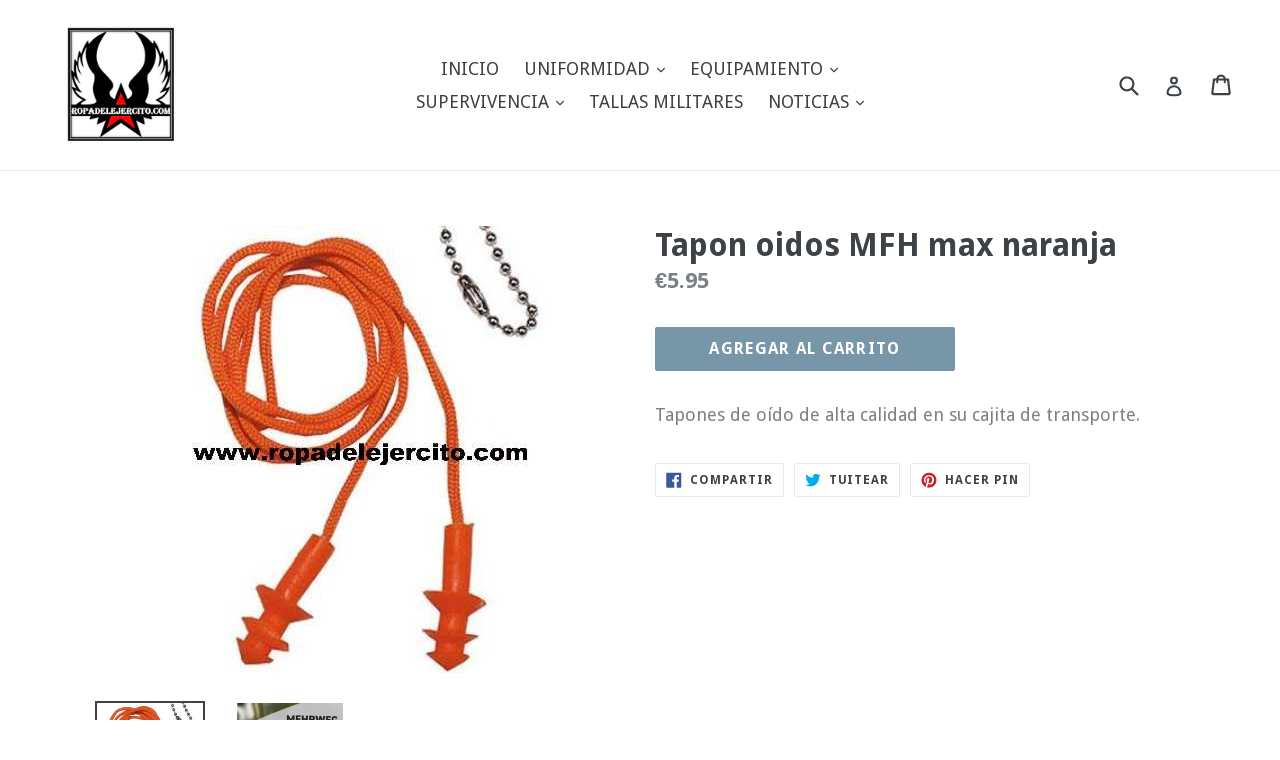

--- FILE ---
content_type: text/html; charset=utf-8
request_url: https://ropadelejercito.com/products/tapon-oidos-mfh-max-naranja
body_size: 26873
content:
<!doctype html>
<!--[if IE 9]> <html class="ie9 no-js" lang="es"> <![endif]-->
<!--[if (gt IE 9)|!(IE)]><!--> <html class="no-js" lang="es"> <!--<![endif]-->
<head>
  <meta charset="utf-8">
  <meta http-equiv="X-UA-Compatible" content="IE=edge,chrome=1">
  <meta name="viewport" content="width=device-width,initial-scale=1">
  <meta name="theme-color" content="#7796a8">
  <link rel="canonical" href="https://ropadelejercito.com/products/tapon-oidos-mfh-max-naranja">

  
    <link rel="shortcut icon" href="//ropadelejercito.com/cdn/shop/files/logo_con_blanco_32x32.PNG?v=1615928416" type="image/png">
  

  
  <title>
    Tapon oidos MFH max naranja
    
    
    
      &ndash; Ropa del Ejercito
    
  </title>

  
    <meta name="description" content="Tapones de oído de alta calidad en su cajita de transporte.">
  

  <!-- /snippets/social-meta-tags.liquid -->




<meta property="og:site_name" content="Ropa del Ejercito">
<meta property="og:url" content="https://ropadelejercito.com/products/tapon-oidos-mfh-max-naranja">
<meta property="og:title" content="Tapon oidos MFH max naranja">
<meta property="og:type" content="product">
<meta property="og:description" content="Tapones de oído de alta calidad en su cajita de transporte.">

  <meta property="og:price:amount" content="5.95">
  <meta property="og:price:currency" content="EUR">

<meta property="og:image" content="http://ropadelejercito.com/cdn/shop/products/taponmfhnaranja1_1200x1200.jpg?v=1633106092"><meta property="og:image" content="http://ropadelejercito.com/cdn/shop/products/1633105763924_1200x1200.jpg?v=1633106093">
<meta property="og:image:secure_url" content="https://ropadelejercito.com/cdn/shop/products/taponmfhnaranja1_1200x1200.jpg?v=1633106092"><meta property="og:image:secure_url" content="https://ropadelejercito.com/cdn/shop/products/1633105763924_1200x1200.jpg?v=1633106093">


<meta name="twitter:card" content="summary_large_image">
<meta name="twitter:title" content="Tapon oidos MFH max naranja">
<meta name="twitter:description" content="Tapones de oído de alta calidad en su cajita de transporte.">


  <link href="//ropadelejercito.com/cdn/shop/t/1/assets/theme.scss.css?v=95569957022356479761697556752" rel="stylesheet" type="text/css" media="all" />
  
  <link href="//fonts.googleapis.com/css?family=Droid+Sans:400,700" rel="stylesheet" type="text/css" media="all" />


  



  <script>
    var theme = {
      strings: {
        addToCart: "Agregar al carrito",
        soldOut: "Agotado",
        unavailable: "No disponible",
        showMore: "Ver más",
        showLess: "Mostrar menos",
        addressError: "No se puede encontrar esa dirección",
        addressNoResults: "No results for that address",
        addressQueryLimit: "Se ha excedido el límite de uso de la API de Google . Considere la posibilidad de actualizar a un \u003ca href=\"https:\/\/developers.google.com\/maps\/premium\/usage-limits\"\u003ePlan Premium\u003c\/a\u003e.",
        authError: "Hubo un problema de autenticación con su cuenta de Google Maps."
      },
      moneyFormat: "€{{amount}}"
    }

    document.documentElement.className = document.documentElement.className.replace('no-js', 'js');
  </script>

  <!--[if (lte IE 9) ]><script src="//ropadelejercito.com/cdn/shop/t/1/assets/match-media.min.js?v=83548857171295169521515610191" type="text/javascript"></script><![endif]-->

  

  <!--[if (gt IE 9)|!(IE)]><!--><script src="//ropadelejercito.com/cdn/shop/t/1/assets/lazysizes.js?v=113002500607259132011515610190" async="async"></script><!--<![endif]-->
  <!--[if lte IE 9]><script src="//ropadelejercito.com/cdn/shop/t/1/assets/lazysizes.min.js?v=1462"></script><![endif]-->

  <!--[if (gt IE 9)|!(IE)]><!--><script src="//ropadelejercito.com/cdn/shop/t/1/assets/vendor.js?v=136118274122071307521505992358" defer="defer"></script><!--<![endif]-->
  <!--[if lte IE 9]><script src="//ropadelejercito.com/cdn/shop/t/1/assets/vendor.js?v=136118274122071307521505992358"></script><![endif]-->

  <!--[if (gt IE 9)|!(IE)]><!--><script src="//ropadelejercito.com/cdn/shop/t/1/assets/theme.js?v=168334550900084901211515610191" defer="defer"></script><!--<![endif]-->
  <!--[if lte IE 9]><script src="//ropadelejercito.com/cdn/shop/t/1/assets/theme.js?v=168334550900084901211515610191"></script><![endif]-->

  <script>window.performance && window.performance.mark && window.performance.mark('shopify.content_for_header.start');</script><meta id="shopify-digital-wallet" name="shopify-digital-wallet" content="/23815877/digital_wallets/dialog">
<meta name="shopify-checkout-api-token" content="094778ac56aee19c60a8d8613230d365">
<meta id="in-context-paypal-metadata" data-shop-id="23815877" data-venmo-supported="false" data-environment="production" data-locale="es_ES" data-paypal-v4="true" data-currency="EUR">
<link rel="alternate" type="application/json+oembed" href="https://ropadelejercito.com/products/tapon-oidos-mfh-max-naranja.oembed">
<script async="async" src="/checkouts/internal/preloads.js?locale=es-ES"></script>
<script id="apple-pay-shop-capabilities" type="application/json">{"shopId":23815877,"countryCode":"ES","currencyCode":"EUR","merchantCapabilities":["supports3DS"],"merchantId":"gid:\/\/shopify\/Shop\/23815877","merchantName":"Ropa del Ejercito","requiredBillingContactFields":["postalAddress","email","phone"],"requiredShippingContactFields":["postalAddress","email","phone"],"shippingType":"shipping","supportedNetworks":["visa","maestro","masterCard","amex"],"total":{"type":"pending","label":"Ropa del Ejercito","amount":"1.00"},"shopifyPaymentsEnabled":true,"supportsSubscriptions":true}</script>
<script id="shopify-features" type="application/json">{"accessToken":"094778ac56aee19c60a8d8613230d365","betas":["rich-media-storefront-analytics"],"domain":"ropadelejercito.com","predictiveSearch":true,"shopId":23815877,"locale":"es"}</script>
<script>var Shopify = Shopify || {};
Shopify.shop = "ropadelejercito.myshopify.com";
Shopify.locale = "es";
Shopify.currency = {"active":"EUR","rate":"1.0"};
Shopify.country = "ES";
Shopify.theme = {"name":"debut","id":2582282268,"schema_name":"Debut","schema_version":"1.10.0","theme_store_id":796,"role":"main"};
Shopify.theme.handle = "null";
Shopify.theme.style = {"id":null,"handle":null};
Shopify.cdnHost = "ropadelejercito.com/cdn";
Shopify.routes = Shopify.routes || {};
Shopify.routes.root = "/";</script>
<script type="module">!function(o){(o.Shopify=o.Shopify||{}).modules=!0}(window);</script>
<script>!function(o){function n(){var o=[];function n(){o.push(Array.prototype.slice.apply(arguments))}return n.q=o,n}var t=o.Shopify=o.Shopify||{};t.loadFeatures=n(),t.autoloadFeatures=n()}(window);</script>
<script id="shop-js-analytics" type="application/json">{"pageType":"product"}</script>
<script defer="defer" async type="module" src="//ropadelejercito.com/cdn/shopifycloud/shop-js/modules/v2/client.init-shop-cart-sync_BFpxDrjM.es.esm.js"></script>
<script defer="defer" async type="module" src="//ropadelejercito.com/cdn/shopifycloud/shop-js/modules/v2/chunk.common_CnP21gUX.esm.js"></script>
<script defer="defer" async type="module" src="//ropadelejercito.com/cdn/shopifycloud/shop-js/modules/v2/chunk.modal_D61HrJrg.esm.js"></script>
<script type="module">
  await import("//ropadelejercito.com/cdn/shopifycloud/shop-js/modules/v2/client.init-shop-cart-sync_BFpxDrjM.es.esm.js");
await import("//ropadelejercito.com/cdn/shopifycloud/shop-js/modules/v2/chunk.common_CnP21gUX.esm.js");
await import("//ropadelejercito.com/cdn/shopifycloud/shop-js/modules/v2/chunk.modal_D61HrJrg.esm.js");

  window.Shopify.SignInWithShop?.initShopCartSync?.({"fedCMEnabled":true,"windoidEnabled":true});

</script>
<script id="__st">var __st={"a":23815877,"offset":3600,"reqid":"2b2ae0c0-3ffb-4db6-904d-b8a09ce7975c-1769946591","pageurl":"ropadelejercito.com\/products\/tapon-oidos-mfh-max-naranja","u":"3d68ea5d2680","p":"product","rtyp":"product","rid":6597657395315};</script>
<script>window.ShopifyPaypalV4VisibilityTracking = true;</script>
<script id="captcha-bootstrap">!function(){'use strict';const t='contact',e='account',n='new_comment',o=[[t,t],['blogs',n],['comments',n],[t,'customer']],c=[[e,'customer_login'],[e,'guest_login'],[e,'recover_customer_password'],[e,'create_customer']],r=t=>t.map((([t,e])=>`form[action*='/${t}']:not([data-nocaptcha='true']) input[name='form_type'][value='${e}']`)).join(','),a=t=>()=>t?[...document.querySelectorAll(t)].map((t=>t.form)):[];function s(){const t=[...o],e=r(t);return a(e)}const i='password',u='form_key',d=['recaptcha-v3-token','g-recaptcha-response','h-captcha-response',i],f=()=>{try{return window.sessionStorage}catch{return}},m='__shopify_v',_=t=>t.elements[u];function p(t,e,n=!1){try{const o=window.sessionStorage,c=JSON.parse(o.getItem(e)),{data:r}=function(t){const{data:e,action:n}=t;return t[m]||n?{data:e,action:n}:{data:t,action:n}}(c);for(const[e,n]of Object.entries(r))t.elements[e]&&(t.elements[e].value=n);n&&o.removeItem(e)}catch(o){console.error('form repopulation failed',{error:o})}}const l='form_type',E='cptcha';function T(t){t.dataset[E]=!0}const w=window,h=w.document,L='Shopify',v='ce_forms',y='captcha';let A=!1;((t,e)=>{const n=(g='f06e6c50-85a8-45c8-87d0-21a2b65856fe',I='https://cdn.shopify.com/shopifycloud/storefront-forms-hcaptcha/ce_storefront_forms_captcha_hcaptcha.v1.5.2.iife.js',D={infoText:'Protegido por hCaptcha',privacyText:'Privacidad',termsText:'Términos'},(t,e,n)=>{const o=w[L][v],c=o.bindForm;if(c)return c(t,g,e,D).then(n);var r;o.q.push([[t,g,e,D],n]),r=I,A||(h.body.append(Object.assign(h.createElement('script'),{id:'captcha-provider',async:!0,src:r})),A=!0)});var g,I,D;w[L]=w[L]||{},w[L][v]=w[L][v]||{},w[L][v].q=[],w[L][y]=w[L][y]||{},w[L][y].protect=function(t,e){n(t,void 0,e),T(t)},Object.freeze(w[L][y]),function(t,e,n,w,h,L){const[v,y,A,g]=function(t,e,n){const i=e?o:[],u=t?c:[],d=[...i,...u],f=r(d),m=r(i),_=r(d.filter((([t,e])=>n.includes(e))));return[a(f),a(m),a(_),s()]}(w,h,L),I=t=>{const e=t.target;return e instanceof HTMLFormElement?e:e&&e.form},D=t=>v().includes(t);t.addEventListener('submit',(t=>{const e=I(t);if(!e)return;const n=D(e)&&!e.dataset.hcaptchaBound&&!e.dataset.recaptchaBound,o=_(e),c=g().includes(e)&&(!o||!o.value);(n||c)&&t.preventDefault(),c&&!n&&(function(t){try{if(!f())return;!function(t){const e=f();if(!e)return;const n=_(t);if(!n)return;const o=n.value;o&&e.removeItem(o)}(t);const e=Array.from(Array(32),(()=>Math.random().toString(36)[2])).join('');!function(t,e){_(t)||t.append(Object.assign(document.createElement('input'),{type:'hidden',name:u})),t.elements[u].value=e}(t,e),function(t,e){const n=f();if(!n)return;const o=[...t.querySelectorAll(`input[type='${i}']`)].map((({name:t})=>t)),c=[...d,...o],r={};for(const[a,s]of new FormData(t).entries())c.includes(a)||(r[a]=s);n.setItem(e,JSON.stringify({[m]:1,action:t.action,data:r}))}(t,e)}catch(e){console.error('failed to persist form',e)}}(e),e.submit())}));const S=(t,e)=>{t&&!t.dataset[E]&&(n(t,e.some((e=>e===t))),T(t))};for(const o of['focusin','change'])t.addEventListener(o,(t=>{const e=I(t);D(e)&&S(e,y())}));const B=e.get('form_key'),M=e.get(l),P=B&&M;t.addEventListener('DOMContentLoaded',(()=>{const t=y();if(P)for(const e of t)e.elements[l].value===M&&p(e,B);[...new Set([...A(),...v().filter((t=>'true'===t.dataset.shopifyCaptcha))])].forEach((e=>S(e,t)))}))}(h,new URLSearchParams(w.location.search),n,t,e,['guest_login'])})(!0,!0)}();</script>
<script integrity="sha256-4kQ18oKyAcykRKYeNunJcIwy7WH5gtpwJnB7kiuLZ1E=" data-source-attribution="shopify.loadfeatures" defer="defer" src="//ropadelejercito.com/cdn/shopifycloud/storefront/assets/storefront/load_feature-a0a9edcb.js" crossorigin="anonymous"></script>
<script data-source-attribution="shopify.dynamic_checkout.dynamic.init">var Shopify=Shopify||{};Shopify.PaymentButton=Shopify.PaymentButton||{isStorefrontPortableWallets:!0,init:function(){window.Shopify.PaymentButton.init=function(){};var t=document.createElement("script");t.src="https://ropadelejercito.com/cdn/shopifycloud/portable-wallets/latest/portable-wallets.es.js",t.type="module",document.head.appendChild(t)}};
</script>
<script data-source-attribution="shopify.dynamic_checkout.buyer_consent">
  function portableWalletsHideBuyerConsent(e){var t=document.getElementById("shopify-buyer-consent"),n=document.getElementById("shopify-subscription-policy-button");t&&n&&(t.classList.add("hidden"),t.setAttribute("aria-hidden","true"),n.removeEventListener("click",e))}function portableWalletsShowBuyerConsent(e){var t=document.getElementById("shopify-buyer-consent"),n=document.getElementById("shopify-subscription-policy-button");t&&n&&(t.classList.remove("hidden"),t.removeAttribute("aria-hidden"),n.addEventListener("click",e))}window.Shopify?.PaymentButton&&(window.Shopify.PaymentButton.hideBuyerConsent=portableWalletsHideBuyerConsent,window.Shopify.PaymentButton.showBuyerConsent=portableWalletsShowBuyerConsent);
</script>
<script data-source-attribution="shopify.dynamic_checkout.cart.bootstrap">document.addEventListener("DOMContentLoaded",(function(){function t(){return document.querySelector("shopify-accelerated-checkout-cart, shopify-accelerated-checkout")}if(t())Shopify.PaymentButton.init();else{new MutationObserver((function(e,n){t()&&(Shopify.PaymentButton.init(),n.disconnect())})).observe(document.body,{childList:!0,subtree:!0})}}));
</script>
<script id='scb4127' type='text/javascript' async='' src='https://ropadelejercito.com/cdn/shopifycloud/privacy-banner/storefront-banner.js'></script><link id="shopify-accelerated-checkout-styles" rel="stylesheet" media="screen" href="https://ropadelejercito.com/cdn/shopifycloud/portable-wallets/latest/accelerated-checkout-backwards-compat.css" crossorigin="anonymous">
<style id="shopify-accelerated-checkout-cart">
        #shopify-buyer-consent {
  margin-top: 1em;
  display: inline-block;
  width: 100%;
}

#shopify-buyer-consent.hidden {
  display: none;
}

#shopify-subscription-policy-button {
  background: none;
  border: none;
  padding: 0;
  text-decoration: underline;
  font-size: inherit;
  cursor: pointer;
}

#shopify-subscription-policy-button::before {
  box-shadow: none;
}

      </style>

<script>window.performance && window.performance.mark && window.performance.mark('shopify.content_for_header.end');</script>
<link href="https://monorail-edge.shopifysvc.com" rel="dns-prefetch">
<script>(function(){if ("sendBeacon" in navigator && "performance" in window) {try {var session_token_from_headers = performance.getEntriesByType('navigation')[0].serverTiming.find(x => x.name == '_s').description;} catch {var session_token_from_headers = undefined;}var session_cookie_matches = document.cookie.match(/_shopify_s=([^;]*)/);var session_token_from_cookie = session_cookie_matches && session_cookie_matches.length === 2 ? session_cookie_matches[1] : "";var session_token = session_token_from_headers || session_token_from_cookie || "";function handle_abandonment_event(e) {var entries = performance.getEntries().filter(function(entry) {return /monorail-edge.shopifysvc.com/.test(entry.name);});if (!window.abandonment_tracked && entries.length === 0) {window.abandonment_tracked = true;var currentMs = Date.now();var navigation_start = performance.timing.navigationStart;var payload = {shop_id: 23815877,url: window.location.href,navigation_start,duration: currentMs - navigation_start,session_token,page_type: "product"};window.navigator.sendBeacon("https://monorail-edge.shopifysvc.com/v1/produce", JSON.stringify({schema_id: "online_store_buyer_site_abandonment/1.1",payload: payload,metadata: {event_created_at_ms: currentMs,event_sent_at_ms: currentMs}}));}}window.addEventListener('pagehide', handle_abandonment_event);}}());</script>
<script id="web-pixels-manager-setup">(function e(e,d,r,n,o){if(void 0===o&&(o={}),!Boolean(null===(a=null===(i=window.Shopify)||void 0===i?void 0:i.analytics)||void 0===a?void 0:a.replayQueue)){var i,a;window.Shopify=window.Shopify||{};var t=window.Shopify;t.analytics=t.analytics||{};var s=t.analytics;s.replayQueue=[],s.publish=function(e,d,r){return s.replayQueue.push([e,d,r]),!0};try{self.performance.mark("wpm:start")}catch(e){}var l=function(){var e={modern:/Edge?\/(1{2}[4-9]|1[2-9]\d|[2-9]\d{2}|\d{4,})\.\d+(\.\d+|)|Firefox\/(1{2}[4-9]|1[2-9]\d|[2-9]\d{2}|\d{4,})\.\d+(\.\d+|)|Chrom(ium|e)\/(9{2}|\d{3,})\.\d+(\.\d+|)|(Maci|X1{2}).+ Version\/(15\.\d+|(1[6-9]|[2-9]\d|\d{3,})\.\d+)([,.]\d+|)( \(\w+\)|)( Mobile\/\w+|) Safari\/|Chrome.+OPR\/(9{2}|\d{3,})\.\d+\.\d+|(CPU[ +]OS|iPhone[ +]OS|CPU[ +]iPhone|CPU IPhone OS|CPU iPad OS)[ +]+(15[._]\d+|(1[6-9]|[2-9]\d|\d{3,})[._]\d+)([._]\d+|)|Android:?[ /-](13[3-9]|1[4-9]\d|[2-9]\d{2}|\d{4,})(\.\d+|)(\.\d+|)|Android.+Firefox\/(13[5-9]|1[4-9]\d|[2-9]\d{2}|\d{4,})\.\d+(\.\d+|)|Android.+Chrom(ium|e)\/(13[3-9]|1[4-9]\d|[2-9]\d{2}|\d{4,})\.\d+(\.\d+|)|SamsungBrowser\/([2-9]\d|\d{3,})\.\d+/,legacy:/Edge?\/(1[6-9]|[2-9]\d|\d{3,})\.\d+(\.\d+|)|Firefox\/(5[4-9]|[6-9]\d|\d{3,})\.\d+(\.\d+|)|Chrom(ium|e)\/(5[1-9]|[6-9]\d|\d{3,})\.\d+(\.\d+|)([\d.]+$|.*Safari\/(?![\d.]+ Edge\/[\d.]+$))|(Maci|X1{2}).+ Version\/(10\.\d+|(1[1-9]|[2-9]\d|\d{3,})\.\d+)([,.]\d+|)( \(\w+\)|)( Mobile\/\w+|) Safari\/|Chrome.+OPR\/(3[89]|[4-9]\d|\d{3,})\.\d+\.\d+|(CPU[ +]OS|iPhone[ +]OS|CPU[ +]iPhone|CPU IPhone OS|CPU iPad OS)[ +]+(10[._]\d+|(1[1-9]|[2-9]\d|\d{3,})[._]\d+)([._]\d+|)|Android:?[ /-](13[3-9]|1[4-9]\d|[2-9]\d{2}|\d{4,})(\.\d+|)(\.\d+|)|Mobile Safari.+OPR\/([89]\d|\d{3,})\.\d+\.\d+|Android.+Firefox\/(13[5-9]|1[4-9]\d|[2-9]\d{2}|\d{4,})\.\d+(\.\d+|)|Android.+Chrom(ium|e)\/(13[3-9]|1[4-9]\d|[2-9]\d{2}|\d{4,})\.\d+(\.\d+|)|Android.+(UC? ?Browser|UCWEB|U3)[ /]?(15\.([5-9]|\d{2,})|(1[6-9]|[2-9]\d|\d{3,})\.\d+)\.\d+|SamsungBrowser\/(5\.\d+|([6-9]|\d{2,})\.\d+)|Android.+MQ{2}Browser\/(14(\.(9|\d{2,})|)|(1[5-9]|[2-9]\d|\d{3,})(\.\d+|))(\.\d+|)|K[Aa][Ii]OS\/(3\.\d+|([4-9]|\d{2,})\.\d+)(\.\d+|)/},d=e.modern,r=e.legacy,n=navigator.userAgent;return n.match(d)?"modern":n.match(r)?"legacy":"unknown"}(),u="modern"===l?"modern":"legacy",c=(null!=n?n:{modern:"",legacy:""})[u],f=function(e){return[e.baseUrl,"/wpm","/b",e.hashVersion,"modern"===e.buildTarget?"m":"l",".js"].join("")}({baseUrl:d,hashVersion:r,buildTarget:u}),m=function(e){var d=e.version,r=e.bundleTarget,n=e.surface,o=e.pageUrl,i=e.monorailEndpoint;return{emit:function(e){var a=e.status,t=e.errorMsg,s=(new Date).getTime(),l=JSON.stringify({metadata:{event_sent_at_ms:s},events:[{schema_id:"web_pixels_manager_load/3.1",payload:{version:d,bundle_target:r,page_url:o,status:a,surface:n,error_msg:t},metadata:{event_created_at_ms:s}}]});if(!i)return console&&console.warn&&console.warn("[Web Pixels Manager] No Monorail endpoint provided, skipping logging."),!1;try{return self.navigator.sendBeacon.bind(self.navigator)(i,l)}catch(e){}var u=new XMLHttpRequest;try{return u.open("POST",i,!0),u.setRequestHeader("Content-Type","text/plain"),u.send(l),!0}catch(e){return console&&console.warn&&console.warn("[Web Pixels Manager] Got an unhandled error while logging to Monorail."),!1}}}}({version:r,bundleTarget:l,surface:e.surface,pageUrl:self.location.href,monorailEndpoint:e.monorailEndpoint});try{o.browserTarget=l,function(e){var d=e.src,r=e.async,n=void 0===r||r,o=e.onload,i=e.onerror,a=e.sri,t=e.scriptDataAttributes,s=void 0===t?{}:t,l=document.createElement("script"),u=document.querySelector("head"),c=document.querySelector("body");if(l.async=n,l.src=d,a&&(l.integrity=a,l.crossOrigin="anonymous"),s)for(var f in s)if(Object.prototype.hasOwnProperty.call(s,f))try{l.dataset[f]=s[f]}catch(e){}if(o&&l.addEventListener("load",o),i&&l.addEventListener("error",i),u)u.appendChild(l);else{if(!c)throw new Error("Did not find a head or body element to append the script");c.appendChild(l)}}({src:f,async:!0,onload:function(){if(!function(){var e,d;return Boolean(null===(d=null===(e=window.Shopify)||void 0===e?void 0:e.analytics)||void 0===d?void 0:d.initialized)}()){var d=window.webPixelsManager.init(e)||void 0;if(d){var r=window.Shopify.analytics;r.replayQueue.forEach((function(e){var r=e[0],n=e[1],o=e[2];d.publishCustomEvent(r,n,o)})),r.replayQueue=[],r.publish=d.publishCustomEvent,r.visitor=d.visitor,r.initialized=!0}}},onerror:function(){return m.emit({status:"failed",errorMsg:"".concat(f," has failed to load")})},sri:function(e){var d=/^sha384-[A-Za-z0-9+/=]+$/;return"string"==typeof e&&d.test(e)}(c)?c:"",scriptDataAttributes:o}),m.emit({status:"loading"})}catch(e){m.emit({status:"failed",errorMsg:(null==e?void 0:e.message)||"Unknown error"})}}})({shopId: 23815877,storefrontBaseUrl: "https://ropadelejercito.com",extensionsBaseUrl: "https://extensions.shopifycdn.com/cdn/shopifycloud/web-pixels-manager",monorailEndpoint: "https://monorail-edge.shopifysvc.com/unstable/produce_batch",surface: "storefront-renderer",enabledBetaFlags: ["2dca8a86"],webPixelsConfigList: [{"id":"shopify-app-pixel","configuration":"{}","eventPayloadVersion":"v1","runtimeContext":"STRICT","scriptVersion":"0450","apiClientId":"shopify-pixel","type":"APP","privacyPurposes":["ANALYTICS","MARKETING"]},{"id":"shopify-custom-pixel","eventPayloadVersion":"v1","runtimeContext":"LAX","scriptVersion":"0450","apiClientId":"shopify-pixel","type":"CUSTOM","privacyPurposes":["ANALYTICS","MARKETING"]}],isMerchantRequest: false,initData: {"shop":{"name":"Ropa del Ejercito","paymentSettings":{"currencyCode":"EUR"},"myshopifyDomain":"ropadelejercito.myshopify.com","countryCode":"ES","storefrontUrl":"https:\/\/ropadelejercito.com"},"customer":null,"cart":null,"checkout":null,"productVariants":[{"price":{"amount":5.95,"currencyCode":"EUR"},"product":{"title":"Tapon oidos MFH max naranja","vendor":"Ropa del Ejercito","id":"6597657395315","untranslatedTitle":"Tapon oidos MFH max naranja","url":"\/products\/tapon-oidos-mfh-max-naranja","type":"ver 28711"},"id":"39361934196851","image":{"src":"\/\/ropadelejercito.com\/cdn\/shop\/products\/taponmfhnaranja1.jpg?v=1633106092"},"sku":"","title":"Default Title","untranslatedTitle":"Default Title"}],"purchasingCompany":null},},"https://ropadelejercito.com/cdn","1d2a099fw23dfb22ep557258f5m7a2edbae",{"modern":"","legacy":""},{"shopId":"23815877","storefrontBaseUrl":"https:\/\/ropadelejercito.com","extensionBaseUrl":"https:\/\/extensions.shopifycdn.com\/cdn\/shopifycloud\/web-pixels-manager","surface":"storefront-renderer","enabledBetaFlags":"[\"2dca8a86\"]","isMerchantRequest":"false","hashVersion":"1d2a099fw23dfb22ep557258f5m7a2edbae","publish":"custom","events":"[[\"page_viewed\",{}],[\"product_viewed\",{\"productVariant\":{\"price\":{\"amount\":5.95,\"currencyCode\":\"EUR\"},\"product\":{\"title\":\"Tapon oidos MFH max naranja\",\"vendor\":\"Ropa del Ejercito\",\"id\":\"6597657395315\",\"untranslatedTitle\":\"Tapon oidos MFH max naranja\",\"url\":\"\/products\/tapon-oidos-mfh-max-naranja\",\"type\":\"ver 28711\"},\"id\":\"39361934196851\",\"image\":{\"src\":\"\/\/ropadelejercito.com\/cdn\/shop\/products\/taponmfhnaranja1.jpg?v=1633106092\"},\"sku\":\"\",\"title\":\"Default Title\",\"untranslatedTitle\":\"Default Title\"}}]]"});</script><script>
  window.ShopifyAnalytics = window.ShopifyAnalytics || {};
  window.ShopifyAnalytics.meta = window.ShopifyAnalytics.meta || {};
  window.ShopifyAnalytics.meta.currency = 'EUR';
  var meta = {"product":{"id":6597657395315,"gid":"gid:\/\/shopify\/Product\/6597657395315","vendor":"Ropa del Ejercito","type":"ver 28711","handle":"tapon-oidos-mfh-max-naranja","variants":[{"id":39361934196851,"price":595,"name":"Tapon oidos MFH max naranja","public_title":null,"sku":""}],"remote":false},"page":{"pageType":"product","resourceType":"product","resourceId":6597657395315,"requestId":"2b2ae0c0-3ffb-4db6-904d-b8a09ce7975c-1769946591"}};
  for (var attr in meta) {
    window.ShopifyAnalytics.meta[attr] = meta[attr];
  }
</script>
<script class="analytics">
  (function () {
    var customDocumentWrite = function(content) {
      var jquery = null;

      if (window.jQuery) {
        jquery = window.jQuery;
      } else if (window.Checkout && window.Checkout.$) {
        jquery = window.Checkout.$;
      }

      if (jquery) {
        jquery('body').append(content);
      }
    };

    var hasLoggedConversion = function(token) {
      if (token) {
        return document.cookie.indexOf('loggedConversion=' + token) !== -1;
      }
      return false;
    }

    var setCookieIfConversion = function(token) {
      if (token) {
        var twoMonthsFromNow = new Date(Date.now());
        twoMonthsFromNow.setMonth(twoMonthsFromNow.getMonth() + 2);

        document.cookie = 'loggedConversion=' + token + '; expires=' + twoMonthsFromNow;
      }
    }

    var trekkie = window.ShopifyAnalytics.lib = window.trekkie = window.trekkie || [];
    if (trekkie.integrations) {
      return;
    }
    trekkie.methods = [
      'identify',
      'page',
      'ready',
      'track',
      'trackForm',
      'trackLink'
    ];
    trekkie.factory = function(method) {
      return function() {
        var args = Array.prototype.slice.call(arguments);
        args.unshift(method);
        trekkie.push(args);
        return trekkie;
      };
    };
    for (var i = 0; i < trekkie.methods.length; i++) {
      var key = trekkie.methods[i];
      trekkie[key] = trekkie.factory(key);
    }
    trekkie.load = function(config) {
      trekkie.config = config || {};
      trekkie.config.initialDocumentCookie = document.cookie;
      var first = document.getElementsByTagName('script')[0];
      var script = document.createElement('script');
      script.type = 'text/javascript';
      script.onerror = function(e) {
        var scriptFallback = document.createElement('script');
        scriptFallback.type = 'text/javascript';
        scriptFallback.onerror = function(error) {
                var Monorail = {
      produce: function produce(monorailDomain, schemaId, payload) {
        var currentMs = new Date().getTime();
        var event = {
          schema_id: schemaId,
          payload: payload,
          metadata: {
            event_created_at_ms: currentMs,
            event_sent_at_ms: currentMs
          }
        };
        return Monorail.sendRequest("https://" + monorailDomain + "/v1/produce", JSON.stringify(event));
      },
      sendRequest: function sendRequest(endpointUrl, payload) {
        // Try the sendBeacon API
        if (window && window.navigator && typeof window.navigator.sendBeacon === 'function' && typeof window.Blob === 'function' && !Monorail.isIos12()) {
          var blobData = new window.Blob([payload], {
            type: 'text/plain'
          });

          if (window.navigator.sendBeacon(endpointUrl, blobData)) {
            return true;
          } // sendBeacon was not successful

        } // XHR beacon

        var xhr = new XMLHttpRequest();

        try {
          xhr.open('POST', endpointUrl);
          xhr.setRequestHeader('Content-Type', 'text/plain');
          xhr.send(payload);
        } catch (e) {
          console.log(e);
        }

        return false;
      },
      isIos12: function isIos12() {
        return window.navigator.userAgent.lastIndexOf('iPhone; CPU iPhone OS 12_') !== -1 || window.navigator.userAgent.lastIndexOf('iPad; CPU OS 12_') !== -1;
      }
    };
    Monorail.produce('monorail-edge.shopifysvc.com',
      'trekkie_storefront_load_errors/1.1',
      {shop_id: 23815877,
      theme_id: 2582282268,
      app_name: "storefront",
      context_url: window.location.href,
      source_url: "//ropadelejercito.com/cdn/s/trekkie.storefront.c59ea00e0474b293ae6629561379568a2d7c4bba.min.js"});

        };
        scriptFallback.async = true;
        scriptFallback.src = '//ropadelejercito.com/cdn/s/trekkie.storefront.c59ea00e0474b293ae6629561379568a2d7c4bba.min.js';
        first.parentNode.insertBefore(scriptFallback, first);
      };
      script.async = true;
      script.src = '//ropadelejercito.com/cdn/s/trekkie.storefront.c59ea00e0474b293ae6629561379568a2d7c4bba.min.js';
      first.parentNode.insertBefore(script, first);
    };
    trekkie.load(
      {"Trekkie":{"appName":"storefront","development":false,"defaultAttributes":{"shopId":23815877,"isMerchantRequest":null,"themeId":2582282268,"themeCityHash":"3683588906389766517","contentLanguage":"es","currency":"EUR","eventMetadataId":"a5705d6a-78fb-40e9-8b3d-8161238301d2"},"isServerSideCookieWritingEnabled":true,"monorailRegion":"shop_domain","enabledBetaFlags":["65f19447","b5387b81"]},"Session Attribution":{},"S2S":{"facebookCapiEnabled":false,"source":"trekkie-storefront-renderer","apiClientId":580111}}
    );

    var loaded = false;
    trekkie.ready(function() {
      if (loaded) return;
      loaded = true;

      window.ShopifyAnalytics.lib = window.trekkie;

      var originalDocumentWrite = document.write;
      document.write = customDocumentWrite;
      try { window.ShopifyAnalytics.merchantGoogleAnalytics.call(this); } catch(error) {};
      document.write = originalDocumentWrite;

      window.ShopifyAnalytics.lib.page(null,{"pageType":"product","resourceType":"product","resourceId":6597657395315,"requestId":"2b2ae0c0-3ffb-4db6-904d-b8a09ce7975c-1769946591","shopifyEmitted":true});

      var match = window.location.pathname.match(/checkouts\/(.+)\/(thank_you|post_purchase)/)
      var token = match? match[1]: undefined;
      if (!hasLoggedConversion(token)) {
        setCookieIfConversion(token);
        window.ShopifyAnalytics.lib.track("Viewed Product",{"currency":"EUR","variantId":39361934196851,"productId":6597657395315,"productGid":"gid:\/\/shopify\/Product\/6597657395315","name":"Tapon oidos MFH max naranja","price":"5.95","sku":"","brand":"Ropa del Ejercito","variant":null,"category":"ver 28711","nonInteraction":true,"remote":false},undefined,undefined,{"shopifyEmitted":true});
      window.ShopifyAnalytics.lib.track("monorail:\/\/trekkie_storefront_viewed_product\/1.1",{"currency":"EUR","variantId":39361934196851,"productId":6597657395315,"productGid":"gid:\/\/shopify\/Product\/6597657395315","name":"Tapon oidos MFH max naranja","price":"5.95","sku":"","brand":"Ropa del Ejercito","variant":null,"category":"ver 28711","nonInteraction":true,"remote":false,"referer":"https:\/\/ropadelejercito.com\/products\/tapon-oidos-mfh-max-naranja"});
      }
    });


        var eventsListenerScript = document.createElement('script');
        eventsListenerScript.async = true;
        eventsListenerScript.src = "//ropadelejercito.com/cdn/shopifycloud/storefront/assets/shop_events_listener-3da45d37.js";
        document.getElementsByTagName('head')[0].appendChild(eventsListenerScript);

})();</script>
<script
  defer
  src="https://ropadelejercito.com/cdn/shopifycloud/perf-kit/shopify-perf-kit-3.1.0.min.js"
  data-application="storefront-renderer"
  data-shop-id="23815877"
  data-render-region="gcp-us-east1"
  data-page-type="product"
  data-theme-instance-id="2582282268"
  data-theme-name="Debut"
  data-theme-version="1.10.0"
  data-monorail-region="shop_domain"
  data-resource-timing-sampling-rate="10"
  data-shs="true"
  data-shs-beacon="true"
  data-shs-export-with-fetch="true"
  data-shs-logs-sample-rate="1"
  data-shs-beacon-endpoint="https://ropadelejercito.com/api/collect"
></script>
</head>

<body class="template-product">

  <a class="in-page-link visually-hidden skip-link" href="#MainContent">Ir directamente al contenido</a>

  <div id="SearchDrawer" class="search-bar drawer drawer--top">
    <div class="search-bar__table">
      <div class="search-bar__table-cell search-bar__form-wrapper">
        <form class="search search-bar__form" action="/search" method="get" role="search">
          <button class="search-bar__submit search__submit btn--link" type="submit">
            <svg aria-hidden="true" focusable="false" role="presentation" class="icon icon-search" viewBox="0 0 37 40"><path d="M35.6 36l-9.8-9.8c4.1-5.4 3.6-13.2-1.3-18.1-5.4-5.4-14.2-5.4-19.7 0-5.4 5.4-5.4 14.2 0 19.7 2.6 2.6 6.1 4.1 9.8 4.1 3 0 5.9-1 8.3-2.8l9.8 9.8c.4.4.9.6 1.4.6s1-.2 1.4-.6c.9-.9.9-2.1.1-2.9zm-20.9-8.2c-2.6 0-5.1-1-7-2.9-3.9-3.9-3.9-10.1 0-14C9.6 9 12.2 8 14.7 8s5.1 1 7 2.9c3.9 3.9 3.9 10.1 0 14-1.9 1.9-4.4 2.9-7 2.9z"/></svg>
            <span class="icon__fallback-text">Buscar</span>
          </button>
          <input class="search__input search-bar__input" type="search" name="q" value="" placeholder="Buscar" aria-label="Buscar">
        </form>
      </div>
      <div class="search-bar__table-cell text-right">
        <button type="button" class="btn--link search-bar__close js-drawer-close">
          <svg aria-hidden="true" focusable="false" role="presentation" class="icon icon-close" viewBox="0 0 37 40"><path d="M21.3 23l11-11c.8-.8.8-2 0-2.8-.8-.8-2-.8-2.8 0l-11 11-11-11c-.8-.8-2-.8-2.8 0-.8.8-.8 2 0 2.8l11 11-11 11c-.8.8-.8 2 0 2.8.4.4.9.6 1.4.6s1-.2 1.4-.6l11-11 11 11c.4.4.9.6 1.4.6s1-.2 1.4-.6c.8-.8.8-2 0-2.8l-11-11z"/></svg>
          <span class="icon__fallback-text">Cerrar (esc)</span>
        </button>
      </div>
    </div>
  </div>

  <div id="shopify-section-header" class="shopify-section">

<div data-section-id="header" data-section-type="header-section">
  <nav class="mobile-nav-wrapper medium-up--hide" role="navigation">
    <ul id="MobileNav" class="mobile-nav">
      
<li class="mobile-nav__item border-bottom">
          
            <a href="/" class="mobile-nav__link">
              INICIO
            </a>
          
        </li>
      
<li class="mobile-nav__item border-bottom">
          
            <button type="button" class="btn--link js-toggle-submenu mobile-nav__link" data-target="uniformidad-2" data-level="1">
              UNIFORMIDAD
              <div class="mobile-nav__icon">
                <svg aria-hidden="true" focusable="false" role="presentation" class="icon icon-chevron-right" viewBox="0 0 284.49 498.98"><defs><style>.cls-1{fill:#231f20}</style></defs><path class="cls-1" d="M223.18 628.49a35 35 0 0 1-24.75-59.75L388.17 379 198.43 189.26a35 35 0 0 1 49.5-49.5l214.49 214.49a35 35 0 0 1 0 49.5L247.93 618.24a34.89 34.89 0 0 1-24.75 10.25z" transform="translate(-188.18 -129.51)"/></svg>
                <span class="icon__fallback-text">expandir</span>
              </div>
            </button>
            <ul class="mobile-nav__dropdown" data-parent="uniformidad-2" data-level="2">
              <li class="mobile-nav__item border-bottom">
                <div class="mobile-nav__table">
                  <div class="mobile-nav__table-cell mobile-nav__return">
                    <button class="btn--link js-toggle-submenu mobile-nav__return-btn" type="button">
                      <svg aria-hidden="true" focusable="false" role="presentation" class="icon icon-chevron-left" viewBox="0 0 284.49 498.98"><defs><style>.cls-1{fill:#231f20}</style></defs><path class="cls-1" d="M437.67 129.51a35 35 0 0 1 24.75 59.75L272.67 379l189.75 189.74a35 35 0 1 1-49.5 49.5L198.43 403.75a35 35 0 0 1 0-49.5l214.49-214.49a34.89 34.89 0 0 1 24.75-10.25z" transform="translate(-188.18 -129.51)"/></svg>
                      <span class="icon__fallback-text">contraer</span>
                    </button>
                  </div>
                  <a href="/collections/uniformidad" class="mobile-nav__sublist-link mobile-nav__sublist-header">
                    UNIFORMIDAD
                  </a>
                </div>
              </li>

              
                

                <li class="mobile-nav__item border-bottom">
                  
                    <a href="/collections/uniformes" class="mobile-nav__sublist-link">
                      Uniformes
                    </a>
                  
                </li>
              
                

                <li class="mobile-nav__item border-bottom">
                  
                    <a href="/collections/pantalones" class="mobile-nav__sublist-link">
                      Pantalones
                    </a>
                  
                </li>
              
                

                <li class="mobile-nav__item border-bottom">
                  
                    <a href="/collections/camisetas" class="mobile-nav__sublist-link">
                      Camisetas, Polos y Camisas
                    </a>
                  
                </li>
              
                

                <li class="mobile-nav__item border-bottom">
                  
                    <a href="/collections/chambergos-y-gorras" class="mobile-nav__sublist-link">
                      Chambergos, gorras y boinas 
                    </a>
                  
                </li>
              
                

                <li class="mobile-nav__item border-bottom">
                  
                    <a href="/collections/chandal-ejercito-de-tierra" class="mobile-nav__sublist-link">
                      Ropa de deporte del ejercito
                    </a>
                  
                </li>
              
                

                <li class="mobile-nav__item border-bottom">
                  
                    <a href="/collections/forros-polares" class="mobile-nav__sublist-link">
                      Forros polares
                    </a>
                  
                </li>
              
                

                <li class="mobile-nav__item border-bottom">
                  
                    <a href="/collections/chaquetas-y-trajes-intemperie" class="mobile-nav__sublist-link">
                      Chaquetas y trajes intemperie
                    </a>
                  
                </li>
              
                

                <li class="mobile-nav__item border-bottom">
                  
                    <a href="/collections/ropa-termica" class="mobile-nav__sublist-link">
                      Ropa termica
                    </a>
                  
                </li>
              
                

                <li class="mobile-nav__item border-bottom">
                  
                    <a href="/collections/siroquera" class="mobile-nav__sublist-link">
                      Siroquera y Verdugo
                    </a>
                  
                </li>
              
                

                <li class="mobile-nav__item border-bottom">
                  
                    <a href="/collections/calcetines" class="mobile-nav__sublist-link">
                      Calcetines
                    </a>
                  
                </li>
              
                

                <li class="mobile-nav__item border-bottom">
                  
                    <a href="/collections/botas" class="mobile-nav__sublist-link">
                      Botas
                    </a>
                  
                </li>
              
                

                <li class="mobile-nav__item border-bottom">
                  
                    <a href="/collections/guantes" class="mobile-nav__sublist-link">
                      Guantes
                    </a>
                  
                </li>
              
                

                <li class="mobile-nav__item border-bottom">
                  
                    <a href="/collections/cinturones-y-correajes" class="mobile-nav__sublist-link">
                      Cinturones y correajes
                    </a>
                  
                </li>
              
                

                <li class="mobile-nav__item border-bottom">
                  
                    <a href="/collections/chaleco-portaequipo-altus-arido-6-colores-original" class="mobile-nav__sublist-link">
                      Chalecos Tacticos
                    </a>
                  
                </li>
              
                

                <li class="mobile-nav__item">
                  
                    <a href="/collections/pasadores-con-cinta" class="mobile-nav__sublist-link">
                      Pasadores y soportes
                    </a>
                  
                </li>
              
            </ul>
          
        </li>
      
<li class="mobile-nav__item border-bottom">
          
            <button type="button" class="btn--link js-toggle-submenu mobile-nav__link" data-target="equipamiento-3" data-level="1">
              EQUIPAMIENTO
              <div class="mobile-nav__icon">
                <svg aria-hidden="true" focusable="false" role="presentation" class="icon icon-chevron-right" viewBox="0 0 284.49 498.98"><defs><style>.cls-1{fill:#231f20}</style></defs><path class="cls-1" d="M223.18 628.49a35 35 0 0 1-24.75-59.75L388.17 379 198.43 189.26a35 35 0 0 1 49.5-49.5l214.49 214.49a35 35 0 0 1 0 49.5L247.93 618.24a34.89 34.89 0 0 1-24.75 10.25z" transform="translate(-188.18 -129.51)"/></svg>
                <span class="icon__fallback-text">expandir</span>
              </div>
            </button>
            <ul class="mobile-nav__dropdown" data-parent="equipamiento-3" data-level="2">
              <li class="mobile-nav__item border-bottom">
                <div class="mobile-nav__table">
                  <div class="mobile-nav__table-cell mobile-nav__return">
                    <button class="btn--link js-toggle-submenu mobile-nav__return-btn" type="button">
                      <svg aria-hidden="true" focusable="false" role="presentation" class="icon icon-chevron-left" viewBox="0 0 284.49 498.98"><defs><style>.cls-1{fill:#231f20}</style></defs><path class="cls-1" d="M437.67 129.51a35 35 0 0 1 24.75 59.75L272.67 379l189.75 189.74a35 35 0 1 1-49.5 49.5L198.43 403.75a35 35 0 0 1 0-49.5l214.49-214.49a34.89 34.89 0 0 1 24.75-10.25z" transform="translate(-188.18 -129.51)"/></svg>
                      <span class="icon__fallback-text">contraer</span>
                    </button>
                  </div>
                  <a href="/collections/equipamiento" class="mobile-nav__sublist-link mobile-nav__sublist-header">
                    EQUIPAMIENTO
                  </a>
                </div>
              </li>

              
                

                <li class="mobile-nav__item border-bottom">
                  
                    <a href="/collections/cubiertos" class="mobile-nav__sublist-link">
                      Cubiertos, Alicates y Palas
                    </a>
                  
                </li>
              
                

                <li class="mobile-nav__item border-bottom">
                  
                    <a href="/collections/cantimploras" class="mobile-nav__sublist-link">
                      Cantimploras, Cacillos y Marmitas
                    </a>
                  
                </li>
              
                

                <li class="mobile-nav__item border-bottom">
                  
                    <a href="/collections/gafas" class="mobile-nav__sublist-link">
                      Gafas
                    </a>
                  
                </li>
              
                

                <li class="mobile-nav__item border-bottom">
                  
                    <a href="/collections/mochilas" class="mobile-nav__sublist-link">
                      Bolsos y Mochilas
                    </a>
                  
                </li>
              
                

                <li class="mobile-nav__item border-bottom">
                  
                    <a href="/collections/chapa-de-identificacion-militar" class="mobile-nav__sublist-link">
                      Chapa de identificación militar
                    </a>
                  
                </li>
              
                

                <li class="mobile-nav__item border-bottom">
                  
                    <a href="/collections/banderas" class="mobile-nav__sublist-link">
                      Parches
                    </a>
                  
                </li>
              
                

                <li class="mobile-nav__item border-bottom">
                  
                    <a href="/collections/pegatinas-pin-y-mecheros" class="mobile-nav__sublist-link">
                      Pegatinas, Pin y Tazas
                    </a>
                  
                </li>
              
                

                <li class="mobile-nav__item border-bottom">
                  
                    <a href="/collections/toallas-del-ejercito" class="mobile-nav__sublist-link">
                      Toallas, Calzoncillos y Neceser
                    </a>
                  
                </li>
              
                

                <li class="mobile-nav__item border-bottom">
                  
                    <a href="/collections/bolsas-de-descarga" class="mobile-nav__sublist-link">
                      Perneras y Bolsas de descarga
                    </a>
                  
                </li>
              
                

                <li class="mobile-nav__item border-bottom">
                  
                    <a href="/collections/camelbak" class="mobile-nav__sublist-link">
                      Camelbak y Bolsas Estancas
                    </a>
                  
                </li>
              
                

                <li class="mobile-nav__item border-bottom">
                  
                    <a href="/collections/funda-de-cargadores" class="mobile-nav__sublist-link">
                      Funda de Pistolas, Cargadores y Correa fusil
                    </a>
                  
                </li>
              
                

                <li class="mobile-nav__item border-bottom">
                  
                    <a href="/collections/pin-y-roquisqui" class="mobile-nav__sublist-link">
                      Medallas, Emblemas y Roquisqui
                    </a>
                  
                </li>
              
                

                <li class="mobile-nav__item border-bottom">
                  
                    <a href="/collections/pepitos-militares" class="mobile-nav__sublist-link">
                      Pepitos Militares
                    </a>
                  
                </li>
              
                

                <li class="mobile-nav__item border-bottom">
                  
                    <a href="/collections/banderas-y-llaveros" class="mobile-nav__sublist-link">
                      Banderas y Llaveros
                    </a>
                  
                </li>
              
                

                <li class="mobile-nav__item border-bottom">
                  
                    <a href="/collections/placas-y-carteras" class="mobile-nav__sublist-link">
                      Placas y Carteras
                    </a>
                  
                </li>
              
                

                <li class="mobile-nav__item border-bottom">
                  
                    <a href="/collections/rodilleras" class="mobile-nav__sublist-link">
                      Cascos, Coderas y Rodilleras
                    </a>
                  
                </li>
              
                

                <li class="mobile-nav__item">
                  
                    <a href="/collections/mascarillas" class="mobile-nav__sublist-link">
                      Mascaras y Mascarillas
                    </a>
                  
                </li>
              
            </ul>
          
        </li>
      
<li class="mobile-nav__item border-bottom">
          
            <button type="button" class="btn--link js-toggle-submenu mobile-nav__link" data-target="supervivencia-4" data-level="1">
              SUPERVIVENCIA
              <div class="mobile-nav__icon">
                <svg aria-hidden="true" focusable="false" role="presentation" class="icon icon-chevron-right" viewBox="0 0 284.49 498.98"><defs><style>.cls-1{fill:#231f20}</style></defs><path class="cls-1" d="M223.18 628.49a35 35 0 0 1-24.75-59.75L388.17 379 198.43 189.26a35 35 0 0 1 49.5-49.5l214.49 214.49a35 35 0 0 1 0 49.5L247.93 618.24a34.89 34.89 0 0 1-24.75 10.25z" transform="translate(-188.18 -129.51)"/></svg>
                <span class="icon__fallback-text">expandir</span>
              </div>
            </button>
            <ul class="mobile-nav__dropdown" data-parent="supervivencia-4" data-level="2">
              <li class="mobile-nav__item border-bottom">
                <div class="mobile-nav__table">
                  <div class="mobile-nav__table-cell mobile-nav__return">
                    <button class="btn--link js-toggle-submenu mobile-nav__return-btn" type="button">
                      <svg aria-hidden="true" focusable="false" role="presentation" class="icon icon-chevron-left" viewBox="0 0 284.49 498.98"><defs><style>.cls-1{fill:#231f20}</style></defs><path class="cls-1" d="M437.67 129.51a35 35 0 0 1 24.75 59.75L272.67 379l189.75 189.74a35 35 0 1 1-49.5 49.5L198.43 403.75a35 35 0 0 1 0-49.5l214.49-214.49a34.89 34.89 0 0 1 24.75-10.25z" transform="translate(-188.18 -129.51)"/></svg>
                      <span class="icon__fallback-text">contraer</span>
                    </button>
                  </div>
                  <a href="/collections/supervivencia" class="mobile-nav__sublist-link mobile-nav__sublist-header">
                    SUPERVIVENCIA
                  </a>
                </div>
              </li>

              
                

                <li class="mobile-nav__item border-bottom">
                  
                    <a href="/collections/botiquin" class="mobile-nav__sublist-link">
                      Accesorios de Botiquín
                    </a>
                  
                </li>
              
                

                <li class="mobile-nav__item border-bottom">
                  
                    <a href="/collections/cajas-de-municion" class="mobile-nav__sublist-link">
                      Cajas de munición y estancas
                    </a>
                  
                </li>
              
                

                <li class="mobile-nav__item border-bottom">
                  
                    <a href="/collections/tapones-de-oido-militar" class="mobile-nav__sublist-link">
                      Tapones de oido militar
                    </a>
                  
                </li>
              
                

                <li class="mobile-nav__item border-bottom">
                  
                    <a href="/collections/agenda-libreta-y-carpeta" class="mobile-nav__sublist-link">
                      Agenda, Libreta, Carpeta y Boligrafo
                    </a>
                  
                </li>
              
                

                <li class="mobile-nav__item border-bottom">
                  
                    <a href="/collections/mecheros-cerillas-y-pastillas" class="mobile-nav__sublist-link">
                      Pastillas, cerillas y Mecheros
                    </a>
                  
                </li>
              
                

                <li class="mobile-nav__item border-bottom">
                  
                    <a href="/collections/ahuyentadores-y-mosquiteras" class="mobile-nav__sublist-link">
                      Ahuyentadores y mosquiteras
                    </a>
                  
                </li>
              
                

                <li class="mobile-nav__item border-bottom">
                  
                    <a href="/collections/pintura-camuflaje" class="mobile-nav__sublist-link">
                      Pintura camuflaje
                    </a>
                  
                </li>
              
                

                <li class="mobile-nav__item border-bottom">
                  
                    <a href="/collections/complementos" class="mobile-nav__sublist-link">
                      Complementos
                    </a>
                  
                </li>
              
                

                <li class="mobile-nav__item border-bottom">
                  
                    <a href="/collections/brujulas" class="mobile-nav__sublist-link">
                      Brujulas, Escalimetro y Coordinatografo
                    </a>
                  
                </li>
              
                

                <li class="mobile-nav__item border-bottom">
                  
                    <a href="/collections/prismatico" class="mobile-nav__sublist-link">
                      Prismáticos
                    </a>
                  
                </li>
              
                

                <li class="mobile-nav__item border-bottom">
                  
                    <a href="/collections/red-mimetizada" class="mobile-nav__sublist-link">
                      Red mimetica
                    </a>
                  
                </li>
              
                

                <li class="mobile-nav__item border-bottom">
                  
                    <a href="/collections/paracord" class="mobile-nav__sublist-link">
                      Pulseras y relojes
                    </a>
                  
                </li>
              
                

                <li class="mobile-nav__item border-bottom">
                  
                    <a href="/collections/iluminacion" class="mobile-nav__sublist-link">
                      Linternas
                    </a>
                  
                </li>
              
                

                <li class="mobile-nav__item border-bottom">
                  
                    <a href="/collections/polainas" class="mobile-nav__sublist-link">
                      Polainas
                    </a>
                  
                </li>
              
                

                <li class="mobile-nav__item border-bottom">
                  
                    <a href="/collections/techo-vivac-altus-original-et" class="mobile-nav__sublist-link">
                      Techos, Funda vivac, piquetas y cuerda
                    </a>
                  
                </li>
              
                

                <li class="mobile-nav__item">
                  
                    <a href="/collections/sacos-de-dormir" class="mobile-nav__sublist-link">
                      Sacos de dormir y mantas americanas
                    </a>
                  
                </li>
              
            </ul>
          
        </li>
      
<li class="mobile-nav__item border-bottom">
          
            <a href="/pages/tallas-militares" class="mobile-nav__link">
              TALLAS MILITARES
            </a>
          
        </li>
      
<li class="mobile-nav__item">
          
            <button type="button" class="btn--link js-toggle-submenu mobile-nav__link" data-target="noticias-6" data-level="1">
              NOTICIAS 
              <div class="mobile-nav__icon">
                <svg aria-hidden="true" focusable="false" role="presentation" class="icon icon-chevron-right" viewBox="0 0 284.49 498.98"><defs><style>.cls-1{fill:#231f20}</style></defs><path class="cls-1" d="M223.18 628.49a35 35 0 0 1-24.75-59.75L388.17 379 198.43 189.26a35 35 0 0 1 49.5-49.5l214.49 214.49a35 35 0 0 1 0 49.5L247.93 618.24a34.89 34.89 0 0 1-24.75 10.25z" transform="translate(-188.18 -129.51)"/></svg>
                <span class="icon__fallback-text">expandir</span>
              </div>
            </button>
            <ul class="mobile-nav__dropdown" data-parent="noticias-6" data-level="2">
              <li class="mobile-nav__item border-bottom">
                <div class="mobile-nav__table">
                  <div class="mobile-nav__table-cell mobile-nav__return">
                    <button class="btn--link js-toggle-submenu mobile-nav__return-btn" type="button">
                      <svg aria-hidden="true" focusable="false" role="presentation" class="icon icon-chevron-left" viewBox="0 0 284.49 498.98"><defs><style>.cls-1{fill:#231f20}</style></defs><path class="cls-1" d="M437.67 129.51a35 35 0 0 1 24.75 59.75L272.67 379l189.75 189.74a35 35 0 1 1-49.5 49.5L198.43 403.75a35 35 0 0 1 0-49.5l214.49-214.49a34.89 34.89 0 0 1 24.75-10.25z" transform="translate(-188.18 -129.51)"/></svg>
                      <span class="icon__fallback-text">contraer</span>
                    </button>
                  </div>
                  <a href="/collections/noticias" class="mobile-nav__sublist-link mobile-nav__sublist-header">
                    NOTICIAS 
                  </a>
                </div>
              </li>

              
                

                <li class="mobile-nav__item border-bottom">
                  
                    <a href="/collections/ropa-del-ejercito-mas-evolucionada" class="mobile-nav__sublist-link">
                      Ropa del ejercito mas evolucionada
                    </a>
                  
                </li>
              
                

                <li class="mobile-nav__item border-bottom">
                  
                    <a href="/collections/ropa-del-ejercito-aparece-en-el-periodico-de-nuestra-ciudad" class="mobile-nav__sublist-link">
                      Ropa del Ejercito aparece en el PERIODICO de nuestra ciudad
                    </a>
                  
                </li>
              
                

                <li class="mobile-nav__item border-bottom">
                  
                    <a href="/collections/dragon-el-blindado-8x8-que-el-ejercito-de-tierra-lleva-anos-esperando-y-cuyo-retraso-provocara-consecuencias" class="mobile-nav__sublist-link">
                      Dragón, el blindado 8x8 que el Ejército de Tierra lleva años esperando y cuyo retraso provocará &quot;consecuencias&quot;
                    </a>
                  
                </li>
              
                

                <li class="mobile-nav__item border-bottom">
                  
                    <a href="/collections/la-armada-recibe-el-s-81-isaac-peral-asi-es-el-nuevo-y-sofisticado-submarino-100-espanol-capaz-de-lanzar-misiles-y-pasar-desapercibido" class="mobile-nav__sublist-link">
                      La Armada recibe el S-81 Isaac Peral: así es el nuevo y sofisticado submarino 100% español capaz de lanzar misiles y pasar desapercibido
                    </a>
                  
                </li>
              
                

                <li class="mobile-nav__item border-bottom">
                  
                    <a href="/collections/descubre-las-nuevas-gafas-de-vision-nocturna-del-ejercito-de-tierra-espanol" class="mobile-nav__sublist-link">
                      Descubre las nuevas gafas de visión nocturna del Ejército de Tierra español
                    </a>
                  
                </li>
              
                

                <li class="mobile-nav__item border-bottom">
                  
                    <a href="/collections/el-sahara-un-conflicto-enquistado-que-se-prolonga-ya-casi-50-anos" class="mobile-nav__sublist-link">
                      El Sáhara, un conflicto enquistado que se prolonga ya casi 50 años
                    </a>
                  
                </li>
              
                

                <li class="mobile-nav__item border-bottom">
                  
                    <a href="/collections/mas-presencia-militar-espanola-en-el-sahel" class="mobile-nav__sublist-link">
                      Más presencia militar española en el Sahel
                    </a>
                  
                </li>
              
                

                <li class="mobile-nav__item border-bottom">
                  
                    <a href="/collections/debe-volver-la-mili-a-espana" class="mobile-nav__sublist-link">
                      ¿Debe volver la mili a España?
                    </a>
                  
                </li>
              
                

                <li class="mobile-nav__item border-bottom">
                  
                    <a href="/collections/el-submarino-s-80-plus-del-sobrepeso-al-sobreprecio" class="mobile-nav__sublist-link">
                      El submarino S-80 Plus, del sobrepeso al sobreprecio
                    </a>
                  
                </li>
              
                

                <li class="mobile-nav__item border-bottom">
                  
                    <a href="/collections/el-ejercito-espanol-envejece" class="mobile-nav__sublist-link">
                      El Ejército español envejece
                    </a>
                  
                </li>
              
                

                <li class="mobile-nav__item border-bottom">
                  
                    <a href="/collections/dejan-inconsciente-a-un-militar-en-orense-para-robarle-la-cartera" class="mobile-nav__sublist-link">
                      Dejan inconsciente a un militar en Orense para robarle la cartera
                    </a>
                  
                </li>
              
                

                <li class="mobile-nav__item border-bottom">
                  
                    <a href="/collections/la-comandante-gallego-una-militar-espanola-con-mando-en-irak" class="mobile-nav__sublist-link">
                      La Comandante Gallego, una militar española con mando en Irak
                    </a>
                  
                </li>
              
                

                <li class="mobile-nav__item border-bottom">
                  
                    <a href="/collections/el-ejercito-desarrolla-un-arma-de-energia-electromagnetica-para-neutralizar-al-enemigo" class="mobile-nav__sublist-link">
                      El Ejército desarrolla un arma de &quot;energía electromagnética&quot; para neutralizar al enemigo
                    </a>
                  
                </li>
              
                

                <li class="mobile-nav__item border-bottom">
                  
                    <a href="/collections/cono-me-han-dado" class="mobile-nav__sublist-link">
                      &quot;¡Coño! ¿Me han dado?&quot;: así sobrevivieron al combate de Sabzak
                    </a>
                  
                </li>
              
                

                <li class="mobile-nav__item border-bottom">
                  
                    <a href="/collections/congelar-el-despido-de-los-militares-mayores-de-45-anos" class="mobile-nav__sublist-link">
                      ¿ Congelar el despido de los militares mayores de 45 años ?
                    </a>
                  
                </li>
              
                

                <li class="mobile-nav__item border-bottom">
                  
                    <a href="/collections/del-ruido-de-sables-al-modelo-a-seguir" class="mobile-nav__sublist-link">
                      Del ruido de sables al modelo a seguir
                    </a>
                  
                </li>
              
                

                <li class="mobile-nav__item border-bottom">
                  
                    <a href="/collections/la-hazana-de-la-soldado-angela-asi-rescato-a-un-companero-herido-por-los-taliban-en-afganistan" class="mobile-nav__sublist-link">
                      La hazaña de la soldado Ángela: así rescató a un compañero herido por los talibán en Afganistán
                    </a>
                  
                </li>
              
                

                <li class="mobile-nav__item border-bottom">
                  
                    <a href="/collections/la-fiera-resistencia-de-maria-jose-almudena-y-adelina-asediadas-en-una-comisaria-afgana" class="mobile-nav__sublist-link">
                      La fiera resistencia de María José, Almudena y Adelina, asediadas en una comisaría afgana
                    </a>
                  
                </li>
              
                

                <li class="mobile-nav__item border-bottom">
                  
                    <a href="/collections/uno-de-los-militares-que-evito-la-masacre-en-mali-vi-llegar-el-primer-vehiculo-de-los-terroristas-y-respondi-con-todo" class="mobile-nav__sublist-link">
                      Uno de los militares que evitó la masacre en Mali: &quot;Vi llegar el primer vehículo de los terroristas y respondí con todo&quot;
                    </a>
                  
                </li>
              
                

                <li class="mobile-nav__item">
                  
                    <a href="/collections/el-patrullero-serviola-libera-a-20-personas-de-un-barco-atacado-por-piratas-en-el-golfo-de-guinea" class="mobile-nav__sublist-link">
                      El patrullero &#39;Serviola&#39; libera a 20 personas de un barco atacado por piratas en el Golfo de Guinea
                    </a>
                  
                </li>
              
            </ul>
          
        </li>
      
    </ul>
  </nav>

  

  <header class="site-header border-bottom logo--left" role="banner">
    <div class="grid grid--no-gutters grid--table">
      

      

      <div class="grid__item small--one-half medium-up--one-quarter logo-align--left">
        
        
          <div class="h2 site-header__logo" itemscope itemtype="http://schema.org/Organization">
        
          
<a href="/" itemprop="url" class="site-header__logo-image">
              
              <img class="lazyload js"
                   src="//ropadelejercito.com/cdn/shop/files/LOGO_MODIFICADO_BLANCO_300x300.PNG?v=1615923750"
                   data-src="//ropadelejercito.com/cdn/shop/files/LOGO_MODIFICADO_BLANCO_{width}x.PNG?v=1615923750"
                   data-widths="[180, 360, 540, 720, 900, 1080, 1296, 1512, 1728, 2048]"
                   data-aspectratio="1.0026666666666666"
                   data-sizes="auto"
                   alt="Ropa del Ejercito"
                   style="max-width: 140px">
              <noscript>
                
                <img src="//ropadelejercito.com/cdn/shop/files/LOGO_MODIFICADO_BLANCO_140x.PNG?v=1615923750"
                     srcset="//ropadelejercito.com/cdn/shop/files/LOGO_MODIFICADO_BLANCO_140x.PNG?v=1615923750 1x, //ropadelejercito.com/cdn/shop/files/LOGO_MODIFICADO_BLANCO_140x@2x.PNG?v=1615923750 2x"
                     alt="Ropa del Ejercito"
                     itemprop="logo"
                     style="max-width: 140px;">
              </noscript>
            </a>
          
        
          </div>
        
      </div>

      
        <nav class="grid__item medium-up--one-half small--hide" id="AccessibleNav" role="navigation">
          <ul class="site-nav list--inline " id="SiteNav">
  
    


    
      <li >
        <a href="/" class="site-nav__link site-nav__link--main">INICIO</a>
      </li>
    
  
    


    
      <li class="site-nav--has-dropdown" aria-has-popup="true" aria-controls="SiteNavLabel-uniformidad">
        <a href="/collections/uniformidad" class="site-nav__link site-nav__link--main">
          UNIFORMIDAD
          <svg aria-hidden="true" focusable="false" role="presentation" class="icon icon--wide icon-chevron-down" viewBox="0 0 498.98 284.49"><defs><style>.cls-1{fill:#231f20}</style></defs><path class="cls-1" d="M80.93 271.76A35 35 0 0 1 140.68 247l189.74 189.75L520.16 247a35 35 0 1 1 49.5 49.5L355.17 511a35 35 0 0 1-49.5 0L91.18 296.5a34.89 34.89 0 0 1-10.25-24.74z" transform="translate(-80.93 -236.76)"/></svg>
          <span class="visually-hidden">expandir</span>
        </a>

        <div class="site-nav__dropdown" id="SiteNavLabel-uniformidad" aria-expanded="false">
          
            <ul>
              
                <li >
                  <a href="/collections/uniformes" class="site-nav__link site-nav__child-link">Uniformes</a>
                </li>
              
                <li >
                  <a href="/collections/pantalones" class="site-nav__link site-nav__child-link">Pantalones</a>
                </li>
              
                <li >
                  <a href="/collections/camisetas" class="site-nav__link site-nav__child-link">Camisetas, Polos y Camisas</a>
                </li>
              
                <li >
                  <a href="/collections/chambergos-y-gorras" class="site-nav__link site-nav__child-link">Chambergos, gorras y boinas </a>
                </li>
              
                <li >
                  <a href="/collections/chandal-ejercito-de-tierra" class="site-nav__link site-nav__child-link">Ropa de deporte del ejercito</a>
                </li>
              
                <li >
                  <a href="/collections/forros-polares" class="site-nav__link site-nav__child-link">Forros polares</a>
                </li>
              
                <li >
                  <a href="/collections/chaquetas-y-trajes-intemperie" class="site-nav__link site-nav__child-link">Chaquetas y trajes intemperie</a>
                </li>
              
                <li >
                  <a href="/collections/ropa-termica" class="site-nav__link site-nav__child-link">Ropa termica</a>
                </li>
              
                <li >
                  <a href="/collections/siroquera" class="site-nav__link site-nav__child-link">Siroquera y Verdugo</a>
                </li>
              
                <li >
                  <a href="/collections/calcetines" class="site-nav__link site-nav__child-link">Calcetines</a>
                </li>
              
                <li >
                  <a href="/collections/botas" class="site-nav__link site-nav__child-link">Botas</a>
                </li>
              
                <li >
                  <a href="/collections/guantes" class="site-nav__link site-nav__child-link">Guantes</a>
                </li>
              
                <li >
                  <a href="/collections/cinturones-y-correajes" class="site-nav__link site-nav__child-link">Cinturones y correajes</a>
                </li>
              
                <li >
                  <a href="/collections/chaleco-portaequipo-altus-arido-6-colores-original" class="site-nav__link site-nav__child-link">Chalecos Tacticos</a>
                </li>
              
                <li >
                  <a href="/collections/pasadores-con-cinta" class="site-nav__link site-nav__child-link site-nav__link--last">Pasadores y soportes</a>
                </li>
              
            </ul>
          
        </div>
      </li>
    
  
    


    
      <li class="site-nav--has-dropdown" aria-has-popup="true" aria-controls="SiteNavLabel-equipamiento">
        <a href="/collections/equipamiento" class="site-nav__link site-nav__link--main">
          EQUIPAMIENTO
          <svg aria-hidden="true" focusable="false" role="presentation" class="icon icon--wide icon-chevron-down" viewBox="0 0 498.98 284.49"><defs><style>.cls-1{fill:#231f20}</style></defs><path class="cls-1" d="M80.93 271.76A35 35 0 0 1 140.68 247l189.74 189.75L520.16 247a35 35 0 1 1 49.5 49.5L355.17 511a35 35 0 0 1-49.5 0L91.18 296.5a34.89 34.89 0 0 1-10.25-24.74z" transform="translate(-80.93 -236.76)"/></svg>
          <span class="visually-hidden">expandir</span>
        </a>

        <div class="site-nav__dropdown" id="SiteNavLabel-equipamiento" aria-expanded="false">
          
            <ul>
              
                <li >
                  <a href="/collections/cubiertos" class="site-nav__link site-nav__child-link">Cubiertos, Alicates y Palas</a>
                </li>
              
                <li >
                  <a href="/collections/cantimploras" class="site-nav__link site-nav__child-link">Cantimploras, Cacillos y Marmitas</a>
                </li>
              
                <li >
                  <a href="/collections/gafas" class="site-nav__link site-nav__child-link">Gafas</a>
                </li>
              
                <li >
                  <a href="/collections/mochilas" class="site-nav__link site-nav__child-link">Bolsos y Mochilas</a>
                </li>
              
                <li >
                  <a href="/collections/chapa-de-identificacion-militar" class="site-nav__link site-nav__child-link">Chapa de identificación militar</a>
                </li>
              
                <li >
                  <a href="/collections/banderas" class="site-nav__link site-nav__child-link">Parches</a>
                </li>
              
                <li >
                  <a href="/collections/pegatinas-pin-y-mecheros" class="site-nav__link site-nav__child-link">Pegatinas, Pin y Tazas</a>
                </li>
              
                <li >
                  <a href="/collections/toallas-del-ejercito" class="site-nav__link site-nav__child-link">Toallas, Calzoncillos y Neceser</a>
                </li>
              
                <li >
                  <a href="/collections/bolsas-de-descarga" class="site-nav__link site-nav__child-link">Perneras y Bolsas de descarga</a>
                </li>
              
                <li >
                  <a href="/collections/camelbak" class="site-nav__link site-nav__child-link">Camelbak y Bolsas Estancas</a>
                </li>
              
                <li >
                  <a href="/collections/funda-de-cargadores" class="site-nav__link site-nav__child-link">Funda de Pistolas, Cargadores y Correa fusil</a>
                </li>
              
                <li >
                  <a href="/collections/pin-y-roquisqui" class="site-nav__link site-nav__child-link">Medallas, Emblemas y Roquisqui</a>
                </li>
              
                <li >
                  <a href="/collections/pepitos-militares" class="site-nav__link site-nav__child-link">Pepitos Militares</a>
                </li>
              
                <li >
                  <a href="/collections/banderas-y-llaveros" class="site-nav__link site-nav__child-link">Banderas y Llaveros</a>
                </li>
              
                <li >
                  <a href="/collections/placas-y-carteras" class="site-nav__link site-nav__child-link">Placas y Carteras</a>
                </li>
              
                <li >
                  <a href="/collections/rodilleras" class="site-nav__link site-nav__child-link">Cascos, Coderas y Rodilleras</a>
                </li>
              
                <li >
                  <a href="/collections/mascarillas" class="site-nav__link site-nav__child-link site-nav__link--last">Mascaras y Mascarillas</a>
                </li>
              
            </ul>
          
        </div>
      </li>
    
  
    


    
      <li class="site-nav--has-dropdown" aria-has-popup="true" aria-controls="SiteNavLabel-supervivencia">
        <a href="/collections/supervivencia" class="site-nav__link site-nav__link--main">
          SUPERVIVENCIA
          <svg aria-hidden="true" focusable="false" role="presentation" class="icon icon--wide icon-chevron-down" viewBox="0 0 498.98 284.49"><defs><style>.cls-1{fill:#231f20}</style></defs><path class="cls-1" d="M80.93 271.76A35 35 0 0 1 140.68 247l189.74 189.75L520.16 247a35 35 0 1 1 49.5 49.5L355.17 511a35 35 0 0 1-49.5 0L91.18 296.5a34.89 34.89 0 0 1-10.25-24.74z" transform="translate(-80.93 -236.76)"/></svg>
          <span class="visually-hidden">expandir</span>
        </a>

        <div class="site-nav__dropdown" id="SiteNavLabel-supervivencia" aria-expanded="false">
          
            <ul>
              
                <li >
                  <a href="/collections/botiquin" class="site-nav__link site-nav__child-link">Accesorios de Botiquín</a>
                </li>
              
                <li >
                  <a href="/collections/cajas-de-municion" class="site-nav__link site-nav__child-link">Cajas de munición y estancas</a>
                </li>
              
                <li >
                  <a href="/collections/tapones-de-oido-militar" class="site-nav__link site-nav__child-link">Tapones de oido militar</a>
                </li>
              
                <li >
                  <a href="/collections/agenda-libreta-y-carpeta" class="site-nav__link site-nav__child-link">Agenda, Libreta, Carpeta y Boligrafo</a>
                </li>
              
                <li >
                  <a href="/collections/mecheros-cerillas-y-pastillas" class="site-nav__link site-nav__child-link">Pastillas, cerillas y Mecheros</a>
                </li>
              
                <li >
                  <a href="/collections/ahuyentadores-y-mosquiteras" class="site-nav__link site-nav__child-link">Ahuyentadores y mosquiteras</a>
                </li>
              
                <li >
                  <a href="/collections/pintura-camuflaje" class="site-nav__link site-nav__child-link">Pintura camuflaje</a>
                </li>
              
                <li >
                  <a href="/collections/complementos" class="site-nav__link site-nav__child-link">Complementos</a>
                </li>
              
                <li >
                  <a href="/collections/brujulas" class="site-nav__link site-nav__child-link">Brujulas, Escalimetro y Coordinatografo</a>
                </li>
              
                <li >
                  <a href="/collections/prismatico" class="site-nav__link site-nav__child-link">Prismáticos</a>
                </li>
              
                <li >
                  <a href="/collections/red-mimetizada" class="site-nav__link site-nav__child-link">Red mimetica</a>
                </li>
              
                <li >
                  <a href="/collections/paracord" class="site-nav__link site-nav__child-link">Pulseras y relojes</a>
                </li>
              
                <li >
                  <a href="/collections/iluminacion" class="site-nav__link site-nav__child-link">Linternas</a>
                </li>
              
                <li >
                  <a href="/collections/polainas" class="site-nav__link site-nav__child-link">Polainas</a>
                </li>
              
                <li >
                  <a href="/collections/techo-vivac-altus-original-et" class="site-nav__link site-nav__child-link">Techos, Funda vivac, piquetas y cuerda</a>
                </li>
              
                <li >
                  <a href="/collections/sacos-de-dormir" class="site-nav__link site-nav__child-link site-nav__link--last">Sacos de dormir y mantas americanas</a>
                </li>
              
            </ul>
          
        </div>
      </li>
    
  
    


    
      <li >
        <a href="/pages/tallas-militares" class="site-nav__link site-nav__link--main">TALLAS MILITARES</a>
      </li>
    
  
    


    
      <li class="site-nav--has-dropdown" aria-has-popup="true" aria-controls="SiteNavLabel-noticias">
        <a href="/collections/noticias" class="site-nav__link site-nav__link--main">
          NOTICIAS 
          <svg aria-hidden="true" focusable="false" role="presentation" class="icon icon--wide icon-chevron-down" viewBox="0 0 498.98 284.49"><defs><style>.cls-1{fill:#231f20}</style></defs><path class="cls-1" d="M80.93 271.76A35 35 0 0 1 140.68 247l189.74 189.75L520.16 247a35 35 0 1 1 49.5 49.5L355.17 511a35 35 0 0 1-49.5 0L91.18 296.5a34.89 34.89 0 0 1-10.25-24.74z" transform="translate(-80.93 -236.76)"/></svg>
          <span class="visually-hidden">expandir</span>
        </a>

        <div class="site-nav__dropdown" id="SiteNavLabel-noticias" aria-expanded="false">
          
            <ul>
              
                <li >
                  <a href="/collections/ropa-del-ejercito-mas-evolucionada" class="site-nav__link site-nav__child-link">Ropa del ejercito mas evolucionada</a>
                </li>
              
                <li >
                  <a href="/collections/ropa-del-ejercito-aparece-en-el-periodico-de-nuestra-ciudad" class="site-nav__link site-nav__child-link">Ropa del Ejercito aparece en el PERIODICO de nuestra ciudad</a>
                </li>
              
                <li >
                  <a href="/collections/dragon-el-blindado-8x8-que-el-ejercito-de-tierra-lleva-anos-esperando-y-cuyo-retraso-provocara-consecuencias" class="site-nav__link site-nav__child-link">Dragón, el blindado 8x8 que el Ejército de Tierra lleva años esperando y cuyo retraso provocará &quot;consecuencias&quot;</a>
                </li>
              
                <li >
                  <a href="/collections/la-armada-recibe-el-s-81-isaac-peral-asi-es-el-nuevo-y-sofisticado-submarino-100-espanol-capaz-de-lanzar-misiles-y-pasar-desapercibido" class="site-nav__link site-nav__child-link">La Armada recibe el S-81 Isaac Peral: así es el nuevo y sofisticado submarino 100% español capaz de lanzar misiles y pasar desapercibido</a>
                </li>
              
                <li >
                  <a href="/collections/descubre-las-nuevas-gafas-de-vision-nocturna-del-ejercito-de-tierra-espanol" class="site-nav__link site-nav__child-link">Descubre las nuevas gafas de visión nocturna del Ejército de Tierra español</a>
                </li>
              
                <li >
                  <a href="/collections/el-sahara-un-conflicto-enquistado-que-se-prolonga-ya-casi-50-anos" class="site-nav__link site-nav__child-link">El Sáhara, un conflicto enquistado que se prolonga ya casi 50 años</a>
                </li>
              
                <li >
                  <a href="/collections/mas-presencia-militar-espanola-en-el-sahel" class="site-nav__link site-nav__child-link">Más presencia militar española en el Sahel</a>
                </li>
              
                <li >
                  <a href="/collections/debe-volver-la-mili-a-espana" class="site-nav__link site-nav__child-link">¿Debe volver la mili a España?</a>
                </li>
              
                <li >
                  <a href="/collections/el-submarino-s-80-plus-del-sobrepeso-al-sobreprecio" class="site-nav__link site-nav__child-link">El submarino S-80 Plus, del sobrepeso al sobreprecio</a>
                </li>
              
                <li >
                  <a href="/collections/el-ejercito-espanol-envejece" class="site-nav__link site-nav__child-link">El Ejército español envejece</a>
                </li>
              
                <li >
                  <a href="/collections/dejan-inconsciente-a-un-militar-en-orense-para-robarle-la-cartera" class="site-nav__link site-nav__child-link">Dejan inconsciente a un militar en Orense para robarle la cartera</a>
                </li>
              
                <li >
                  <a href="/collections/la-comandante-gallego-una-militar-espanola-con-mando-en-irak" class="site-nav__link site-nav__child-link">La Comandante Gallego, una militar española con mando en Irak</a>
                </li>
              
                <li >
                  <a href="/collections/el-ejercito-desarrolla-un-arma-de-energia-electromagnetica-para-neutralizar-al-enemigo" class="site-nav__link site-nav__child-link">El Ejército desarrolla un arma de &quot;energía electromagnética&quot; para neutralizar al enemigo</a>
                </li>
              
                <li >
                  <a href="/collections/cono-me-han-dado" class="site-nav__link site-nav__child-link">&quot;¡Coño! ¿Me han dado?&quot;: así sobrevivieron al combate de Sabzak</a>
                </li>
              
                <li >
                  <a href="/collections/congelar-el-despido-de-los-militares-mayores-de-45-anos" class="site-nav__link site-nav__child-link">¿ Congelar el despido de los militares mayores de 45 años ?</a>
                </li>
              
                <li >
                  <a href="/collections/del-ruido-de-sables-al-modelo-a-seguir" class="site-nav__link site-nav__child-link">Del ruido de sables al modelo a seguir</a>
                </li>
              
                <li >
                  <a href="/collections/la-hazana-de-la-soldado-angela-asi-rescato-a-un-companero-herido-por-los-taliban-en-afganistan" class="site-nav__link site-nav__child-link">La hazaña de la soldado Ángela: así rescató a un compañero herido por los talibán en Afganistán</a>
                </li>
              
                <li >
                  <a href="/collections/la-fiera-resistencia-de-maria-jose-almudena-y-adelina-asediadas-en-una-comisaria-afgana" class="site-nav__link site-nav__child-link">La fiera resistencia de María José, Almudena y Adelina, asediadas en una comisaría afgana</a>
                </li>
              
                <li >
                  <a href="/collections/uno-de-los-militares-que-evito-la-masacre-en-mali-vi-llegar-el-primer-vehiculo-de-los-terroristas-y-respondi-con-todo" class="site-nav__link site-nav__child-link">Uno de los militares que evitó la masacre en Mali: &quot;Vi llegar el primer vehículo de los terroristas y respondí con todo&quot;</a>
                </li>
              
                <li >
                  <a href="/collections/el-patrullero-serviola-libera-a-20-personas-de-un-barco-atacado-por-piratas-en-el-golfo-de-guinea" class="site-nav__link site-nav__child-link site-nav__link--last">El patrullero &#39;Serviola&#39; libera a 20 personas de un barco atacado por piratas en el Golfo de Guinea</a>
                </li>
              
            </ul>
          
        </div>
      </li>
    
  
</ul>

        </nav>
      

      <div class="grid__item small--one-half medium-up--one-quarter text-right site-header__icons site-header__icons--plus">
        <div class="site-header__icons-wrapper">
          
            <div class="site-header__search small--hide">
              <form action="/search" method="get" class="search-header search" role="search">
  <input class="search-header__input search__input"
    type="search"
    name="q"
    placeholder="Buscar"
    aria-label="Buscar">
  <button class="search-header__submit search__submit btn--link" type="submit">
    <svg aria-hidden="true" focusable="false" role="presentation" class="icon icon-search" viewBox="0 0 37 40"><path d="M35.6 36l-9.8-9.8c4.1-5.4 3.6-13.2-1.3-18.1-5.4-5.4-14.2-5.4-19.7 0-5.4 5.4-5.4 14.2 0 19.7 2.6 2.6 6.1 4.1 9.8 4.1 3 0 5.9-1 8.3-2.8l9.8 9.8c.4.4.9.6 1.4.6s1-.2 1.4-.6c.9-.9.9-2.1.1-2.9zm-20.9-8.2c-2.6 0-5.1-1-7-2.9-3.9-3.9-3.9-10.1 0-14C9.6 9 12.2 8 14.7 8s5.1 1 7 2.9c3.9 3.9 3.9 10.1 0 14-1.9 1.9-4.4 2.9-7 2.9z"/></svg>
    <span class="icon__fallback-text">Buscar</span>
  </button>
</form>

            </div>
          

          <button type="button" class="btn--link site-header__search-toggle js-drawer-open-top medium-up--hide">
            <svg aria-hidden="true" focusable="false" role="presentation" class="icon icon-search" viewBox="0 0 37 40"><path d="M35.6 36l-9.8-9.8c4.1-5.4 3.6-13.2-1.3-18.1-5.4-5.4-14.2-5.4-19.7 0-5.4 5.4-5.4 14.2 0 19.7 2.6 2.6 6.1 4.1 9.8 4.1 3 0 5.9-1 8.3-2.8l9.8 9.8c.4.4.9.6 1.4.6s1-.2 1.4-.6c.9-.9.9-2.1.1-2.9zm-20.9-8.2c-2.6 0-5.1-1-7-2.9-3.9-3.9-3.9-10.1 0-14C9.6 9 12.2 8 14.7 8s5.1 1 7 2.9c3.9 3.9 3.9 10.1 0 14-1.9 1.9-4.4 2.9-7 2.9z"/></svg>
            <span class="icon__fallback-text">Buscar</span>
          </button>

          
            
              <a href="/account/login" class="site-header__account">
                <svg aria-hidden="true" focusable="false" role="presentation" class="icon icon-login" viewBox="0 0 28.33 37.68"><path d="M14.17 14.9a7.45 7.45 0 1 0-7.5-7.45 7.46 7.46 0 0 0 7.5 7.45zm0-10.91a3.45 3.45 0 1 1-3.5 3.46A3.46 3.46 0 0 1 14.17 4zM14.17 16.47A14.18 14.18 0 0 0 0 30.68c0 1.41.66 4 5.11 5.66a27.17 27.17 0 0 0 9.06 1.34c6.54 0 14.17-1.84 14.17-7a14.18 14.18 0 0 0-14.17-14.21zm0 17.21c-6.3 0-10.17-1.77-10.17-3a10.17 10.17 0 1 1 20.33 0c.01 1.23-3.86 3-10.16 3z"/></svg>
                <span class="icon__fallback-text">Ingresar</span>
              </a>
            
          

          <a href="/cart" class="site-header__cart">
            <svg aria-hidden="true" focusable="false" role="presentation" class="icon icon-cart" viewBox="0 0 37 40"><path d="M36.5 34.8L33.3 8h-5.9C26.7 3.9 23 .8 18.5.8S10.3 3.9 9.6 8H3.7L.5 34.8c-.2 1.5.4 2.4.9 3 .5.5 1.4 1.2 3.1 1.2h28c1.3 0 2.4-.4 3.1-1.3.7-.7 1-1.8.9-2.9zm-18-30c2.2 0 4.1 1.4 4.7 3.2h-9.5c.7-1.9 2.6-3.2 4.8-3.2zM4.5 35l2.8-23h2.2v3c0 1.1.9 2 2 2s2-.9 2-2v-3h10v3c0 1.1.9 2 2 2s2-.9 2-2v-3h2.2l2.8 23h-28z"/></svg>
            <span class="visually-hidden">Carrito</span>
            <span class="icon__fallback-text">Carrito</span>
            
          </a>

          
            <button type="button" class="btn--link site-header__menu js-mobile-nav-toggle mobile-nav--open">
              <svg aria-hidden="true" focusable="false" role="presentation" class="icon icon-hamburger" viewBox="0 0 37 40"><path d="M33.5 25h-30c-1.1 0-2-.9-2-2s.9-2 2-2h30c1.1 0 2 .9 2 2s-.9 2-2 2zm0-11.5h-30c-1.1 0-2-.9-2-2s.9-2 2-2h30c1.1 0 2 .9 2 2s-.9 2-2 2zm0 23h-30c-1.1 0-2-.9-2-2s.9-2 2-2h30c1.1 0 2 .9 2 2s-.9 2-2 2z"/></svg>
              <svg aria-hidden="true" focusable="false" role="presentation" class="icon icon-close" viewBox="0 0 37 40"><path d="M21.3 23l11-11c.8-.8.8-2 0-2.8-.8-.8-2-.8-2.8 0l-11 11-11-11c-.8-.8-2-.8-2.8 0-.8.8-.8 2 0 2.8l11 11-11 11c-.8.8-.8 2 0 2.8.4.4.9.6 1.4.6s1-.2 1.4-.6l11-11 11 11c.4.4.9.6 1.4.6s1-.2 1.4-.6c.8-.8.8-2 0-2.8l-11-11z"/></svg>
              <span class="icon__fallback-text">expandir/colapsar</span>
            </button>
          
        </div>

      </div>
    </div>
  </header>

  
</div>


</div>

  <div class="page-container" id="PageContainer">

    <main class="main-content" id="MainContent" role="main">
      

<div id="shopify-section-product-template" class="shopify-section"><div class="product-template__container page-width" itemscope itemtype="http://schema.org/Product" id="ProductSection-product-template" data-section-id="product-template" data-section-type="product" data-enable-history-state="true">
  <meta itemprop="name" content="Tapon oidos MFH max naranja">
  <meta itemprop="url" content="https://ropadelejercito.com/products/tapon-oidos-mfh-max-naranja">
  <meta itemprop="image" content="//ropadelejercito.com/cdn/shop/products/taponmfhnaranja1_800x.jpg?v=1633106092">

  


  <div class="grid product-single">
    <div class="grid__item product-single__photos medium-up--one-half">
        
        
        
        
<style>
  
  
  @media screen and (min-width: 750px) { 
    #FeaturedImage-product-template-28569022038131 {
      max-width: 401px;
      max-height: 447px;
    }
    #FeaturedImageZoom-product-template-28569022038131-wrapper {
      max-width: 401px;
      max-height: 447px;
    }
   } 
  
  
    
    @media screen and (max-width: 749px) {
      #FeaturedImage-product-template-28569022038131 {
        max-width: 672.8187919463087px;
        max-height: 750px;
      }
      #FeaturedImageZoom-product-template-28569022038131-wrapper {
        max-width: 672.8187919463087px;
      }
    }
  
</style>


        <div id="FeaturedImageZoom-product-template-28569022038131-wrapper" class="product-single__photo-wrapper js">
          <div id="FeaturedImageZoom-product-template-28569022038131" style="padding-top:111.4713216957606%;" class="product-single__photo js-zoom-enabled product-single__photo--has-thumbnails" data-image-id="28569022038131" data-zoom="//ropadelejercito.com/cdn/shop/products/taponmfhnaranja1_1024x1024@2x.jpg?v=1633106092">
            <img id="FeaturedImage-product-template-28569022038131"
                 class="feature-row__image product-featured-img lazyload"
                 src="//ropadelejercito.com/cdn/shop/products/taponmfhnaranja1_300x300.jpg?v=1633106092"
                 data-src="//ropadelejercito.com/cdn/shop/products/taponmfhnaranja1_{width}x.jpg?v=1633106092"
                 data-widths="[180, 360, 540, 720, 900, 1080, 1296, 1512, 1728, 2048]"
                 data-aspectratio="0.8970917225950783"
                 data-sizes="auto"
                 alt="Tapon oidos MFH max naranja">
          </div>
        </div>
      
        
        
        
        
<style>
  
  
  @media screen and (min-width: 750px) { 
    #FeaturedImage-product-template-28569022169203 {
      max-width: 397.5px;
      max-height: 530px;
    }
    #FeaturedImageZoom-product-template-28569022169203-wrapper {
      max-width: 397.5px;
      max-height: 530px;
    }
   } 
  
  
    
    @media screen and (max-width: 749px) {
      #FeaturedImage-product-template-28569022169203 {
        max-width: 562.5px;
        max-height: 750px;
      }
      #FeaturedImageZoom-product-template-28569022169203-wrapper {
        max-width: 562.5px;
      }
    }
  
</style>


        <div id="FeaturedImageZoom-product-template-28569022169203-wrapper" class="product-single__photo-wrapper js">
          <div id="FeaturedImageZoom-product-template-28569022169203" style="padding-top:133.33333333333334%;" class="product-single__photo js-zoom-enabled product-single__photo--has-thumbnails hide" data-image-id="28569022169203" data-zoom="//ropadelejercito.com/cdn/shop/products/1633105763924_1024x1024@2x.jpg?v=1633106093">
            <img id="FeaturedImage-product-template-28569022169203"
                 class="feature-row__image product-featured-img lazyload lazypreload"
                 src="//ropadelejercito.com/cdn/shop/products/1633105763924_300x300.jpg?v=1633106093"
                 data-src="//ropadelejercito.com/cdn/shop/products/1633105763924_{width}x.jpg?v=1633106093"
                 data-widths="[180, 360, 540, 720, 900, 1080, 1296, 1512, 1728, 2048]"
                 data-aspectratio="0.75"
                 data-sizes="auto"
                 alt="Tapon oidos MFH max naranja">
          </div>
        </div>
      

      <noscript>
        
        <img src="//ropadelejercito.com/cdn/shop/products/taponmfhnaranja1_530x@2x.jpg?v=1633106092" alt="Tapon oidos MFH max naranja" id="FeaturedImage-product-template" class="product-featured-img" style="max-width: 530px;">
      </noscript>

      
        

        <div class="thumbnails-wrapper">
          
          <ul class="grid grid--uniform product-single__thumbnails product-single__thumbnails-product-template">
            
              <li class="grid__item medium-up--one-quarter product-single__thumbnails-item js">
                <a href="//ropadelejercito.com/cdn/shop/products/taponmfhnaranja1_1024x1024@2x.jpg?v=1633106092"
                   class="text-link product-single__thumbnail product-single__thumbnail--product-template"
                   data-thumbnail-id="28569022038131"
                   data-zoom="//ropadelejercito.com/cdn/shop/products/taponmfhnaranja1_1024x1024@2x.jpg?v=1633106092">
                     <img class="product-single__thumbnail-image" src="//ropadelejercito.com/cdn/shop/products/taponmfhnaranja1_110x110@2x.jpg?v=1633106092" alt="Tapon oidos MFH max naranja">
                </a>
              </li>
            
              <li class="grid__item medium-up--one-quarter product-single__thumbnails-item js">
                <a href="//ropadelejercito.com/cdn/shop/products/1633105763924_1024x1024@2x.jpg?v=1633106093"
                   class="text-link product-single__thumbnail product-single__thumbnail--product-template"
                   data-thumbnail-id="28569022169203"
                   data-zoom="//ropadelejercito.com/cdn/shop/products/1633105763924_1024x1024@2x.jpg?v=1633106093">
                     <img class="product-single__thumbnail-image" src="//ropadelejercito.com/cdn/shop/products/1633105763924_110x110@2x.jpg?v=1633106093" alt="Tapon oidos MFH max naranja">
                </a>
              </li>
            
          </ul>
          
        </div>
      
    </div>

    <div class="grid__item medium-up--one-half">
      <div class="product-single__meta">

        <h1 itemprop="name" class="product-single__title">Tapon oidos MFH max naranja</h1>

        

        <div itemprop="offers" itemscope itemtype="http://schema.org/Offer">
          <meta itemprop="priceCurrency" content="EUR">

          <link itemprop="availability" href="http://schema.org/InStock">

          <p class="product-single__price product-single__price-product-template">
            
              <span class="visually-hidden">Precio habitual</span>
              <s id="ComparePrice-product-template" class="hide"></s>
              <span class="product-price__price product-price__price-product-template">
                <span id="ProductPrice-product-template"
                  itemprop="price" content="5.95">
                  €5.95
                </span>
                <span class="product-price__sale-label product-price__sale-label-product-template hide">Oferta</span>
              </span>
            
          </p>

          <form action="/cart/add" method="post" enctype="multipart/form-data" class="product-form product-form-product-template" data-section="product-template">
            

            <select name="id" id="ProductSelect-product-template" data-section="product-template" class="product-form__variants no-js">
              
                
                  <option  selected="selected"  value="39361934196851">
                    Default Title
                  </option>
                
              
            </select>

            

            <div class="product-form__item product-form__item--submit">
              <button type="submit" name="add" id="AddToCart-product-template"  class="btn product-form__cart-submit product-form__cart-submit--small">
                <span id="AddToCartText-product-template">
                  
                    Agregar al carrito
                  
                </span>
              </button>
            </div>
          </form>

        </div>

        <div class="product-single__description rte" itemprop="description">
          <p>Tapones de oído de alta calidad en su cajita de transporte.</p>
        </div>

        
          <!-- /snippets/social-sharing.liquid -->
<div class="social-sharing">

  
    <a target="_blank" href="//www.facebook.com/sharer.php?u=https://ropadelejercito.com/products/tapon-oidos-mfh-max-naranja" class="btn btn--small btn--secondary btn--share share-facebook" title="Compartir en Facebook">
      <svg aria-hidden="true" focusable="false" role="presentation" class="icon icon-facebook" viewBox="0 0 20 20"><path fill="#444" d="M18.05.811q.439 0 .744.305t.305.744v16.637q0 .439-.305.744t-.744.305h-4.732v-7.221h2.415l.342-2.854h-2.757v-1.83q0-.659.293-1t1.073-.342h1.488V3.762q-.976-.098-2.171-.098-1.634 0-2.635.964t-1 2.72V9.47H7.951v2.854h2.415v7.221H1.413q-.439 0-.744-.305t-.305-.744V1.859q0-.439.305-.744T1.413.81H18.05z"/></svg>
      <span class="share-title" aria-hidden="true">Compartir</span>
      <span class="visually-hidden">Compartir en Facebook</span>
    </a>
  

  
    <a target="_blank" href="//twitter.com/share?text=Tapon%20oidos%20MFH%20max%20naranja&amp;url=https://ropadelejercito.com/products/tapon-oidos-mfh-max-naranja" class="btn btn--small btn--secondary btn--share share-twitter" title="Tuitear en Twitter">
      <svg aria-hidden="true" focusable="false" role="presentation" class="icon icon-twitter" viewBox="0 0 20 20"><path fill="#444" d="M19.551 4.208q-.815 1.202-1.956 2.038 0 .082.02.255t.02.255q0 1.589-.469 3.179t-1.426 3.036-2.272 2.567-3.158 1.793-3.963.672q-3.301 0-6.031-1.773.571.041.937.041 2.751 0 4.911-1.671-1.284-.02-2.292-.784T2.456 11.85q.346.082.754.082.55 0 1.039-.163-1.365-.285-2.262-1.365T1.09 7.918v-.041q.774.408 1.773.448-.795-.53-1.263-1.396t-.469-1.864q0-1.019.509-1.997 1.487 1.854 3.596 2.924T9.81 7.184q-.143-.509-.143-.897 0-1.63 1.161-2.781t2.832-1.151q.815 0 1.569.326t1.284.917q1.345-.265 2.506-.958-.428 1.386-1.732 2.18 1.243-.163 2.262-.611z"/></svg>
      <span class="share-title" aria-hidden="true">Tuitear</span>
      <span class="visually-hidden">Tuitear en Twitter</span>
    </a>
  

  
    <a target="_blank" href="//pinterest.com/pin/create/button/?url=https://ropadelejercito.com/products/tapon-oidos-mfh-max-naranja&amp;media=//ropadelejercito.com/cdn/shop/products/taponmfhnaranja1_1024x1024.jpg?v=1633106092&amp;description=Tapon%20oidos%20MFH%20max%20naranja" class="btn btn--small btn--secondary btn--share share-pinterest" title="Pinear en Pinterest">
      <svg aria-hidden="true" focusable="false" role="presentation" class="icon icon-pinterest" viewBox="0 0 20 20"><path fill="#444" d="M9.958.811q1.903 0 3.635.744t2.988 2 2 2.988.744 3.635q0 2.537-1.256 4.696t-3.415 3.415-4.696 1.256q-1.39 0-2.659-.366.707-1.147.951-2.025l.659-2.561q.244.463.903.817t1.39.354q1.464 0 2.622-.842t1.793-2.305.634-3.293q0-2.171-1.671-3.769t-4.257-1.598q-1.586 0-2.903.537T5.298 5.897 4.066 7.775t-.427 2.037q0 1.268.476 2.22t1.427 1.342q.171.073.293.012t.171-.232q.171-.61.195-.756.098-.268-.122-.512-.634-.707-.634-1.83 0-1.854 1.281-3.183t3.354-1.329q1.83 0 2.854 1t1.025 2.61q0 1.342-.366 2.476t-1.049 1.817-1.561.683q-.732 0-1.195-.537t-.293-1.269q.098-.342.256-.878t.268-.915.207-.817.098-.732q0-.61-.317-1t-.927-.39q-.756 0-1.269.695t-.512 1.744q0 .39.061.756t.134.537l.073.171q-1 4.342-1.22 5.098-.195.927-.146 2.171-2.513-1.122-4.062-3.44T.59 10.177q0-3.879 2.744-6.623T9.957.81z"/></svg>
      <span class="share-title" aria-hidden="true">Hacer pin</span>
      <span class="visually-hidden">Pinear en Pinterest</span>
    </a>
  

</div>

        
      </div>
    </div>
  </div>
</div>




  <script type="application/json" id="ProductJson-product-template">
    {"id":6597657395315,"title":"Tapon oidos MFH max naranja","handle":"tapon-oidos-mfh-max-naranja","description":"\u003cp\u003eTapones de oído de alta calidad en su cajita de transporte.\u003c\/p\u003e","published_at":"2021-06-08T18:11:10+02:00","created_at":"2021-06-08T18:11:10+02:00","vendor":"Ropa del Ejercito","type":"ver 28711","tags":["Tapones de oido originales"],"price":595,"price_min":595,"price_max":595,"available":true,"price_varies":false,"compare_at_price":null,"compare_at_price_min":0,"compare_at_price_max":0,"compare_at_price_varies":false,"variants":[{"id":39361934196851,"title":"Default Title","option1":"Default Title","option2":null,"option3":null,"sku":"","requires_shipping":true,"taxable":true,"featured_image":null,"available":true,"name":"Tapon oidos MFH max naranja","public_title":null,"options":["Default Title"],"price":595,"weight":100,"compare_at_price":null,"inventory_quantity":3,"inventory_management":"shopify","inventory_policy":"deny","barcode":"","requires_selling_plan":false,"selling_plan_allocations":[]}],"images":["\/\/ropadelejercito.com\/cdn\/shop\/products\/taponmfhnaranja1.jpg?v=1633106092","\/\/ropadelejercito.com\/cdn\/shop\/products\/1633105763924.jpg?v=1633106093"],"featured_image":"\/\/ropadelejercito.com\/cdn\/shop\/products\/taponmfhnaranja1.jpg?v=1633106092","options":["Title"],"media":[{"alt":null,"id":20846858305651,"position":1,"preview_image":{"aspect_ratio":0.897,"height":447,"width":401,"src":"\/\/ropadelejercito.com\/cdn\/shop\/products\/taponmfhnaranja1.jpg?v=1633106092"},"aspect_ratio":0.897,"height":447,"media_type":"image","src":"\/\/ropadelejercito.com\/cdn\/shop\/products\/taponmfhnaranja1.jpg?v=1633106092","width":401},{"alt":null,"id":20846858338419,"position":2,"preview_image":{"aspect_ratio":0.75,"height":4032,"width":3024,"src":"\/\/ropadelejercito.com\/cdn\/shop\/products\/1633105763924.jpg?v=1633106093"},"aspect_ratio":0.75,"height":4032,"media_type":"image","src":"\/\/ropadelejercito.com\/cdn\/shop\/products\/1633105763924.jpg?v=1633106093","width":3024}],"requires_selling_plan":false,"selling_plan_groups":[],"content":"\u003cp\u003eTapones de oído de alta calidad en su cajita de transporte.\u003c\/p\u003e"}
  </script>



</div>

<script>
  // Override default values of shop.strings for each template.
  // Alternate product templates can change values of
  // add to cart button, sold out, and unavailable states here.
  theme.productStrings = {
    addToCart: "Agregar al carrito",
    soldOut: "Agotado",
    unavailable: "No disponible"
  }
</script>

    </main>

    <div id="shopify-section-footer" class="shopify-section">

<footer class="site-footer" role="contentinfo">
  <div class="page-width">
    <div class="grid grid--no-gutters">
      <div class="grid__item text-center">
          <ul class="site-footer__linklist site-footer__linklist--center">
            
              <li class="site-footer__linklist-item">
                <a href="/pages/quienes-somos">Quienes somos</a>
              </li>
            
              <li class="site-footer__linklist-item">
                <a href="/pages/condiciones-de-envio">Condiciones y gastos de envío</a>
              </li>
            
              <li class="site-footer__linklist-item">
                <a href="/pages/forma-de-pago">Forma de pago</a>
              </li>
            
              <li class="site-footer__linklist-item">
                <a href="/pages/politica-de-privacidad">Aviso Legal</a>
              </li>
            
              <li class="site-footer__linklist-item">
                <a href="/pages/politica-de-privacidad-1">Politica de privacidad</a>
              </li>
            
              <li class="site-footer__linklist-item">
                <a href="/pages/contacto-este-si">Contacto</a>
              </li>
            
          </ul>
        
      </div>

      <div class="grid__item text-center">
      </div>

      
    </div>

    <div class="grid grid--no-gutters">
      

      <div class="grid__item text-center">
        <div class="site-footer__copyright">
          
            <small class="site-footer__copyright-content">&copy; 2026, <a href="/" title="">Ropa del Ejercito</a></small>
            <small class="site-footer__copyright-content site-footer__copyright-content--powered-by"><a target="_blank" rel="nofollow" href="https://es.shopify.com/?utm_campaign=poweredby&amp;utm_medium=shopify&amp;utm_source=onlinestore">Tecnología de Shopify</a></small>
          
          
            <div class="site-footer__payment-icons">
              <ul class="payment-icons list--inline">
                  
                    
                      <li class="payment-icon"><svg aria-hidden="true" focusable="false" role="presentation" class="icon icon-american_express" viewBox="0 0 20 20"><path fill="#444" d="M8.373 7.623v-.46H6.606V9.37h1.767v-.453h-1.24v-.44H8.34v-.453H7.133v-.4zm2.487.134c0-.247-.1-.393-.267-.487-.173-.1-.367-.107-.64-.107H8.74v2.213h.527v-.807h.567c.193 0 .307.02.387.093.093.107.087.3.087.433v.28h.533v-.433c0-.2-.013-.293-.087-.407a.629.629 0 0 0-.26-.187.638.638 0 0 0 .367-.593zm-.693.313c-.073.047-.16.047-.26.047h-.64v-.493h.653c.093 0 .187.007.253.04s.113.1.113.193c-.007.1-.047.173-.12.213zm-8.874.813h1.1l.2.493h1.073V7.643l.767 1.733H4.9l.767-1.733v1.733h.54V7.163h-.873l-.633 1.5-.693-1.5h-.86v2.093l-.9-2.093h-.787L.574 9.23v.14h.513l.207-.487zm.547-1.346l.36.88h-.72l.36-.88zm11.22.1h.5v-.473h-.513c-.367 0-.633.08-.8.26-.227.24-.287.533-.287.867 0 .4.093.653.28.847.147.2.413.273.767.247h.62l.2-.493h1.1l.207.493h1.073v-1.66l1 1.66h.747V7.172h-.54v1.54l-.927-1.54h-.807v2.093l-.893-2.093H14l-.747 1.74h-.24c-.14 0-.287-.027-.367-.113-.1-.113-.147-.28-.147-.52 0-.233.06-.407.153-.5.107-.113.213-.14.407-.14zm1.32-.1l.367.88h-.727l.36-.88zm-3.213-.374h.54v2.213h-.54V7.163zm1.96 4.4a.522.522 0 0 0-.273-.493c-.173-.093-.367-.107-.633-.107h-1.22v2.213h.533v-.807h.567c.193 0 .313.02.387.1.1.1.087.3.087.433v.273h.533v-.44c0-.193-.013-.293-.087-.407a.585.585 0 0 0-.26-.187.61.61 0 0 0 .367-.58zm-.694.314a.534.534 0 0 1-.26.047h-.64v-.493h.653c.093 0 .187 0 .253.04.067.033.107.107.107.2s-.047.167-.113.207zM9.86 10.97H8.173l-.673.727-.653-.727h-2.12v2.213H6.82l.673-.733.653.733h1.027v-.74h.66c.46 0 .92-.127.92-.74-.007-.62-.473-.733-.893-.733zm-3.313 1.747H5.254v-.44h1.16v-.453h-1.16v-.4h1.327l.58.647-.613.647zm2.1.26l-.813-.9.813-.873v1.773zm1.206-.987h-.68v-.56h.687c.193 0 .32.08.32.273 0 .187-.127.287-.327.287zm5.327-.567v-.453h-1.76v2.207h1.76v-.46h-1.233v-.44h1.207v-.453h-1.207v-.4zm4.127.647a.171.171 0 0 0-.047-.053c-.12-.12-.313-.173-.6-.18l-.287-.007a.623.623 0 0 1-.207-.027.169.169 0 0 1-.113-.167c0-.073.02-.12.08-.16.053-.033.12-.04.213-.04h.96v-.473h-1.053c-.553 0-.76.34-.76.66 0 .7.62.667 1.113.687.093 0 .147.013.187.047s.067.08.067.147c0 .06-.027.107-.06.147-.04.04-.113.053-.213.053h-1.013v.473h1.02c.34 0 .587-.093.72-.28a.724.724 0 0 0 .113-.413c-.007-.193-.047-.313-.12-.413zm-.774 1.54h-1.367v-.2c-.16.127-.447.2-.72.2h-4.313v-.713c0-.087-.007-.093-.093-.093h-.067v.807h-1.42v-.833c-.24.1-.507.113-.733.107h-.167v.733h-1.72l-.427-.48-.447.48H4.246v-3.087h2.847l.407.473.433-.473H9.84c.22 0 .58.02.747.18v-.18h1.707c.16 0 .507.033.713.18v-.18h2.58v.18c.127-.12.4-.18.633-.18h1.447v.18c.153-.107.367-.18.66-.18h.98V.258H.574v7.78l.573-1.313h1.38l.18.367v-.367H4.32l.353.793.347-.793h5.127c.233 0 .44.047.593.18v-.18h1.407v.18c.24-.133.54-.18.88-.18h2.033l.187.367v-.367h1.507l.207.367v-.367h1.467v3.08h-1.48l-.28-.467v.467h-1.853l-.2-.493h-.453l-.207.493h-.96c-.38 0-.66-.087-.847-.187v.187h-2.28v-.7c0-.1-.02-.107-.08-.107h-.087v.807H5.288v-.38l-.16.38h-.92l-.16-.38v.373H2.275l-.2-.493h-.453l-.207.493h-.84v9.313h18.727v-5.653c-.207.113-.487.153-.767.153zm-2.013-.907h-1.027v.473h1.027c.533 0 .827-.22.827-.7 0-.227-.053-.36-.16-.467-.12-.12-.313-.173-.607-.18l-.287-.007a.623.623 0 0 1-.207-.027.169.169 0 0 1-.113-.167c0-.073.02-.12.08-.16.053-.033.113-.04.213-.04h.967v-.473h-1.06c-.553 0-.753.34-.753.66 0 .7.62.667 1.113.687.093 0 .147.013.187.047.033.033.067.08.067.147 0 .06-.027.107-.06.147-.033.047-.107.06-.207.06z"/></svg>
                      </li>
                    
                  
                    
                      <li class="payment-icon"><svg aria-hidden="true" focusable="false" role="presentation" class="icon icon--wide icon-apple_pay" viewBox="0 0 72 45"><defs><path d="M5.711 0c-.21 0-.415.004-.623.01a9.313 9.313 0 0 0-1.354.116c-.453.08-.875.21-1.287.415-.404.2-.775.464-1.096.777A4.249 4.249 0 0 0 .13 3.645a8.13 8.13 0 0 0-.12 1.32c-.007.202-.01.405-.01.607v33.854c0 .202.004.404.01.607.012.44.04.886.12 1.322.08.44.214.853.425 1.255a4.27 4.27 0 0 0 1.891 1.848c.412.205.834.335 1.287.414.447.078.902.106 1.354.117.208.004.414.007.623.007.244.004.49.004.738.004h59.104c.245 0 .492 0 .738-.002.207 0 .414-.004.622-.007.452-.013.907-.04 1.355-.118a4.69 4.69 0 0 0 1.287-.414 4.293 4.293 0 0 0 1.893-1.847c.21-.403.343-.815.423-1.257.08-.437.108-.882.12-1.323.005-.202.006-.405.01-.606V5.574c-.003-.202-.005-.405-.01-.607a8.873 8.873 0 0 0-.12-1.32 4.421 4.421 0 0 0-.424-1.257A4.273 4.273 0 0 0 69.554.542a4.736 4.736 0 0 0-1.287-.414 9.479 9.479 0 0 0-1.354-.115c-.208-.005-.415-.007-.622-.01h-.738V0H5.711zm.004 44.059c-.202 0-.403-.004-.6-.007a8.678 8.678 0 0 1-1.21-.103 3.575 3.575 0 0 1-1.024-.327c-.315-.156-.6-.36-.853-.605a3.306 3.306 0 0 1-.62-.833 3.493 3.493 0 0 1-.333-1 7.744 7.744 0 0 1-.104-1.178 28.63 28.63 0 0 1-.01-.586V5.581c0-.197.004-.392.01-.59.01-.356.03-.776.104-1.18.07-.374.175-.69.335-1a3.351 3.351 0 0 1 1.47-1.434c.314-.155.64-.26 1.022-.326A8.106 8.106 0 0 1 5.113.946c.2-.004.4-.006.6-.007l.735-.003h59.103l.002.001.73.003c.202 0 .402.003.604.008.366.01.797.03 1.21.104.383.067.707.17 1.023.327a3.38 3.38 0 0 1 1.47 1.438c.16.306.265.623.334 1 .074.4.095.82.104 1.18.006.193.008.39.01.587v33.837c-.002.196-.004.39-.01.585-.01.36-.03.782-.104 1.184a3.45 3.45 0 0 1-.334.995 3.315 3.315 0 0 1-1.473 1.437c-.314.156-.638.26-1.02.327-.42.073-.867.093-1.207.102-.2.004-.403.007-.607.007-.243.003-.488.003-.73.003H6.441c-.24 0-.483 0-.726-.002z" id="a"/><path d="M8.812 1.718c-.618.713-1.154 1.853-1.007 2.945 1.07.084 2.157-.543 2.822-1.348h-.002c.665-.807 1.113-1.925.99-3.04-.958.038-2.12.64-2.803 1.443zm13.589.247c-.583.067-1.123.143-1.608.227l-.156.027v16.964h1.548v-7.147c.523.09 1.12.137 1.78.137.875 0 1.696-.112 2.44-.333a5.46 5.46 0 0 0 1.956-1.02c.55-.458.988-1.03 1.307-1.7.316-.672.48-1.462.48-2.35 0-.738-.117-1.4-.345-1.968a4.517 4.517 0 0 0-.96-1.488l-.002.001c-.483-.468-1.11-.83-1.855-1.08-.74-.246-1.63-.37-2.643-.37-.698 0-1.354.033-1.942.1zm.563 8.784a5.083 5.083 0 0 1-.778-.13V3.406c.204-.038.457-.073.754-.105.377-.04.83-.06 1.352-.06.645 0 1.24.076 1.77.23.523.15.98.374 1.36.665.37.288.664.662.867 1.113.203.457.306 1.002.306 1.62 0 1.284-.398 2.267-1.18 2.926l.002-.002c-.796.667-1.92 1.006-3.35 1.006-.39 0-.762-.018-1.103-.05zM8.313 5.753c-.753 0-1.91-.85-3.144-.825-1.617.023-3.108.94-3.94 2.387-1.678 2.922-.426 7.238 1.21 9.6.8 1.158 1.752 2.457 3.008 2.41 1.208-.046 1.66-.78 3.12-.78.719-.001 1.183.189 1.621.379.452.194.876.39 1.521.377 1.298-.028 2.123-1.18 2.92-2.344.913-1.34 1.292-2.64 1.312-2.706-.027-.015-2.528-.97-2.556-3.855v-.001c-.02-2.413 1.968-3.574 2.06-3.63-1.124-1.635-2.863-1.86-3.484-1.886-.1-.01-.199-.014-.298-.014-1.373 0-2.649.888-3.35.888zm24.992 1.048a5.796 5.796 0 0 0-1.707.813l-.127.086.525 1.224.19-.126c.4-.27.85-.484 1.34-.637.49-.15.99-.23 1.486-.23.646 0 1.162.12 1.53.35.373.233.655.523.837.86.19.348.312.72.367 1.104.058.4.086.76.086 1.066v.137c-2.295-.01-4.088.372-5.278 1.138-1.25.805-1.884 1.952-1.884 3.405 0 .418.075.84.223 1.257.152.422.378.8.676 1.122.3.326.687.592 1.15.792.46.2 1.004.3 1.61.3.48 0 .93-.06 1.34-.18a4.55 4.55 0 0 0 1.936-1.148 5.12 5.12 0 0 0 .295-.324h.06l.142 1.375h1.492l-.04-.22a9.314 9.314 0 0 1-.147-1.368l-.004-.004c-.017-.48-.025-.962-.025-1.442v-4.715c0-.56-.056-1.13-.165-1.696a4.316 4.316 0 0 0-.643-1.577 3.593 3.593 0 0 0-1.308-1.16c-.55-.296-1.267-.446-2.13-.446a6.81 6.81 0 0 0-1.827.244zm.313 11.145c-.26-.09-.49-.228-.687-.41a2.028 2.028 0 0 1-.48-.698c-.123-.28-.185-.63-.185-1.035 0-.664.18-1.203.53-1.596.36-.408.827-.723 1.38-.935a7.035 7.035 0 0 1 1.864-.425 16.61 16.61 0 0 1 1.787-.077l.002 2.406c0 .167-.04.394-.115.666a3.363 3.363 0 0 1-.415.828c-.18.264-.407.507-.675.72-.267.21-.586.38-.948.506s-.78.19-1.24.19c-.282 0-.555-.048-.818-.14zm13.407-3.258c-.18.475-.35.953-.502 1.418l-.217.663h-.054c-.068-.22-.14-.447-.22-.687-.15-.46-.312-.913-.477-1.345l-3.09-7.906h-1.654l4.42 11.367c.117.275.134.4.134.45 0 .015-.007.11-.135.455a8.3 8.3 0 0 1-.94 1.743c-.353.482-.677.874-.966 1.163a5.252 5.252 0 0 1-1.036.82c-.36.212-.688.385-.98.514l-.165.075.538 1.31.172-.066c.14-.052.403-.172.802-.367.404-.2.85-.514 1.327-.94a6.81 6.81 0 0 0 1.117-1.256c.326-.467.653-1.018.972-1.63a25.07 25.07 0 0 0 .943-2.062c.31-.763.64-1.616.985-2.535l3.57-9.04-1.654-.002-2.89 7.858z" id="c"/></defs><g fill="none" fill-rule="evenodd"><mask id="b" fill="#fff"><use xlink:href="#a"/></mask><path fill="#121211" mask="url(#b)" d="M-5 50h82V-5H-5z"/><g transform="translate(10 10)"><mask id="d" fill="#fff"><use xlink:href="#c"/></mask><path fill="#121211" mask="url(#d)" d="M-4.567 29.728h61.136V-4.725H-4.567z"/></g></g></svg>
                      </li>
                    
                  
                    
                  
                    
                      <li class="payment-icon"><svg aria-hidden="true" focusable="false" role="presentation" class="icon icon--wide icon-maestro" viewBox="0 0 23 15"><path d="M13.838 5.572a7.252 7.252 0 0 0-1.952-3.17c1.263-1.018 2.7-1.527 4.31-1.527 1.223 0 2.357.303 3.402.908a6.746 6.746 0 0 1 2.484 2.484A6.67 6.67 0 0 1 23 7.678c0 1.224-.305 2.361-.918 3.412a6.765 6.765 0 0 1-2.484 2.483 6.658 6.658 0 0 1-3.402.909c-1.61 0-3.047-.51-4.31-1.527a7.265 7.265 0 0 0 1.952-3.17h-.56a7.103 7.103 0 0 1-1.778 2.823 6.824 6.824 0 0 1-1.797-2.823h-.56a7.244 7.244 0 0 0 1.932 3.17c-1.288 1.018-2.712 1.527-4.27 1.527a6.712 6.712 0 0 1-3.412-.909A6.659 6.659 0 0 1 .91 11.09a6.712 6.712 0 0 1-.908-3.412c0-1.223.303-2.36.908-3.41a6.659 6.659 0 0 1 2.484-2.485A6.712 6.712 0 0 1 6.804.875c1.56 0 2.983.509 4.271 1.527a7.244 7.244 0 0 0-1.932 3.17h.56A6.838 6.838 0 0 1 11.5 2.749a7.094 7.094 0 0 1 1.778 2.823h.56zM6.224 9.244l.676-3.44H5.548l-.929 2.125-.058-2.126H3.247l-.657 3.44h.773l.502-2.627.136 2.628h.773l1.14-2.648-.522 2.648h.832zm9.47-.657a.764.764 0 0 1-.213.02c-.193 0-.29-.065-.29-.193 0-.04.007-.084.02-.136l.213-1.16h.425l.116-.657h-.425l.115-.657h-.831l-.406 2.126-.02.231-.038.27a1.086 1.086 0 0 0-.039.252c0 .412.226.618.677.618.129 0 .322-.032.58-.097l.116-.617zM9.2 7.756c.052-.27.077-.458.077-.56a.868.868 0 0 0-.067-.349.63.63 0 0 0-.213-.261 1.106 1.106 0 0 0-.348-.164 1.641 1.641 0 0 0-.454-.059c-.168 0-.51.058-1.024.174l-.116.619.077-.02.136-.038c.232-.052.457-.078.676-.078.361 0 .542.09.542.27a.565.565 0 0 1-.01.078.68.68 0 0 0-.01.115 1.303 1.303 0 0 0-.348-.038c-.477 0-.845.097-1.102.29a.94.94 0 0 0-.387.792c0 .233.071.416.213.552.142.135.329.203.56.203.387 0 .677-.117.87-.349v.31h.696v-.077l.02-.116.02-.136.038-.174.154-.984zm2.648.734a2.48 2.48 0 0 1-.888.154c-.477 0-.716-.16-.716-.483v-.097h1.663c.077-.27.116-.496.116-.677 0-.309-.1-.557-.3-.744-.2-.186-.48-.28-.841-.28-.426 0-.777.158-1.053.474-.277.316-.415.712-.416 1.189 0 .838.477 1.257 1.43 1.257.322 0 .612-.033.87-.097l.135-.696zm8.775-.522c.013-.103.02-.212.02-.328 0-.374-.116-.68-.349-.919-.232-.238-.56-.357-.985-.357-.49 0-.883.155-1.179.464-.296.31-.444.71-.444 1.199 0 .85.438 1.275 1.314 1.275.953 0 1.495-.444 1.624-1.334h-.001zm-6.34-1.527a14.072 14.072 0 0 0-.753-.058c-.297 0-.541.045-.735.136a.935.935 0 0 0-.415.338.882.882 0 0 0-.126.474c0 .348.22.6.657.754a.218.218 0 0 0 .059.039c.116.051.193.086.231.106.038.019.067.044.087.077.02.032.03.067.029.106 0 .167-.168.251-.503.251-.18 0-.431-.032-.754-.097l-.116.638h.039l.154.039c.013 0 .046.003.097.01.052.006.097.01.136.01.077 0 .167.003.27.01.103.006.167.01.193.01.876 0 1.314-.31 1.314-.929 0-.36-.206-.625-.618-.792a2.953 2.953 0 0 1-.329-.155.13.13 0 0 1-.058-.116c0-.167.142-.25.425-.25.09 0 .29.012.599.038l.118-.639zM16.7 9.244c.142-.85.265-1.401.367-1.653.103-.251.258-.377.465-.377h.097l.097.059.31-.793a.296.296 0 0 0-.117-.039h-.154c-.245 0-.483.142-.715.426l.077-.406h-.773l-.503 2.784h.85v-.001zm-6.378-1.74c.09-.335.277-.502.56-.502.258 0 .387.122.387.367a.31.31 0 0 1-.01.077.258.258 0 0 0-.01.058h-.928.001zm8.988-.464c.296 0 .444.193.444.58 0 .039-.003.094-.01.164a1.88 1.88 0 0 0-.01.145.935.935 0 0 1-.154.377.8.8 0 0 1-.251.241.49.49 0 0 1-.232.077c-.322 0-.483-.212-.483-.638 0-.232.064-.448.193-.647.129-.2.296-.3.503-.3v.001zM7.46 8.413c0-.297.238-.445.715-.445.013 0 .036.004.067.01a.52.52 0 0 0 .106.01.812.812 0 0 1-.077.367.56.56 0 0 1-.523.329c-.193 0-.29-.09-.29-.27l.002-.001z" fill="#444" fill-rule="evenodd"/></svg>
                      </li>
                    
                  
                    
                      <li class="payment-icon"><svg aria-hidden="true" focusable="false" role="presentation" class="icon icon--wide icon-master" viewBox="0 0 23 15"><path d="M17.375 8.166c-.537 0-.644.237-.644.437 0 .1.061.276.284.276.437 0 .53-.575.514-.699-.015 0-.03-.015-.154-.015zm-6.301-.975c-.399 0-.476.453-.476.499h.813c-.008-.039.07-.499-.337-.499zm-5.526.975c-.537 0-.645.237-.645.437 0 .1.061.276.285.276.437 0 .53-.575.514-.699-.016 0-.03-.015-.154-.015zm15.45-.899c-.323 0-.576.376-.576.937 0 .346.122.568.384.568.399 0 .583-.515.583-.899.008-.422-.13-.606-.392-.606zM16.292.951a6.7 6.7 0 0 0-4.368 1.62 7.007 7.007 0 0 1 1.88 3.024h-.322a6.772 6.772 0 0 0-1.789-2.817 6.723 6.723 0 0 0-1.788 2.817h-.323A7.004 7.004 0 0 1 11.58 2.47 6.817 6.817 0 0 0 7.097.798 6.859 6.859 0 0 0 .236 7.659a6.86 6.86 0 0 0 11.343 5.196 7.07 7.07 0 0 1-1.872-2.764h.33a6.727 6.727 0 0 0 1.657 2.449 6.731 6.731 0 0 0 1.659-2.449h.33a6.937 6.937 0 0 1-1.759 2.656 6.7 6.7 0 0 0 4.368 1.62c3.699 0 6.708-3.009 6.708-6.709C23 3.958 19.992.95 16.292.95v.001zM3.13 9.44l.414-2.618-.936 2.618h-.499l-.061-2.618-.445 2.618H.897l.584-3.477h1.066l.031 2.133.721-2.133H4.45L3.875 9.44H3.13zm2.495 0l.022-.277c-.015 0-.23.338-.752.338-.268 0-.705-.146-.705-.783 0-.813.66-1.081 1.297-1.081.1 0 .314.015.314.015s.023-.046.023-.184c0-.223-.2-.254-.468-.254-.475 0-.798.13-.798.13l.107-.63s.384-.16.883-.16c.26 0 1.005.03 1.005.882l-.284 2.01h-.644V9.44zm2.709-.89c0 .967-.937.928-1.105.928-.614 0-.799-.085-.822-.092l.1-.636c0-.008.307.107.645.107.199 0 .453-.015.453-.253 0-.354-.913-.269-.913-1.106 0-.737.544-.951 1.09-.951.414 0 .674.053.674.053l-.091.645s-.4-.03-.499-.03c-.26 0-.399.052-.399.237 0 .376.868.191.868 1.098h-.001zM9.4 7.306l-.207 1.266c-.016.1.015.238.268.238.061 0 .138-.023.185-.023l-.092.622c-.077.023-.284.092-.545.092-.338 0-.583-.192-.583-.622 0-.292.414-2.67.43-2.686h.73l-.078.43h.36l-.091.683H9.4zm1.772 1.55c.369 0 .775-.176.775-.176l-.13.705s-.238.123-.768.123c-.583 0-1.258-.246-1.258-1.274 0-.89.544-1.681 1.274-1.681.798 0 1.044.583 1.044 1.067 0 .191-.092.668-.092.668h-1.49c0-.016-.137.567.645.567v.001zm2.426-1.42c-.506-.176-.544.799-.76 2.01h-.752l.453-2.824h.683l-.06.407s.245-.445.567-.445a.92.92 0 0 1 .138.007c-.092.2-.185.376-.269.844v.001zm2.096 1.965s-.392.1-.637.1c-.868 0-1.313-.6-1.313-1.512 0-1.374.822-2.103 1.666-2.103.376 0 .821.176.821.176l-.122.775s-.299-.207-.668-.207c-.498 0-.944.476-.944 1.335 0 .423.208.821.722.821.246 0 .606-.176.606-.176l-.13.79-.001.001zm1.756.039l.023-.277c-.016 0-.23.338-.752.338-.268 0-.706-.146-.706-.783 0-.813.66-1.081 1.297-1.081.1 0 .315.015.315.015s.023-.046.023-.184c0-.223-.2-.254-.468-.254-.476 0-.799.13-.799.13l.108-.63s.384-.16.882-.16c.26 0 1.006.03 1.006.882l-.284 2.01c-.008-.007-.645-.007-.645-.007zm1.512.008h-.752l.453-2.825h.683l-.06.407s.245-.446.567-.446c.091 0 .138.008.138.008-.1.2-.185.376-.269.844-.506-.176-.544.807-.76 2.01v.002zm2.234-.008l.03-.26s-.245.306-.683.306c-.606 0-.906-.583-.906-1.182 0-.929.561-1.735 1.228-1.735.43 0 .706.376.706.376l.16-.975h.73l-.56 3.469h-.706zm1.367-.015a.195.195 0 0 1-.108.03.178.178 0 0 1-.107-.03.226.226 0 0 1-.085-.085.187.187 0 0 1-.03-.108c0-.038.007-.077.03-.107a.226.226 0 0 1 .085-.085.187.187 0 0 1 .107-.03c.039 0 .077.007.108.03.038.016.061.046.085.085.023.038.03.069.03.107a.178.178 0 0 1-.03.108.218.218 0 0 1-.085.085zm-.024-.353a.197.197 0 0 0-.183 0 .156.156 0 0 0-.07.069.197.197 0 0 0 0 .183c.016.03.039.054.07.07a.197.197 0 0 0 .183 0 .151.151 0 0 0 .07-.07.197.197 0 0 0 0-.183.156.156 0 0 0-.07-.07zm-.03.284l-.023-.039a.18.18 0 0 0-.039-.053c-.008-.007-.015-.008-.03-.008h-.023v.1h-.038v-.238h.084c.031 0 .047 0 .062.008.014.008.022.016.03.023.008.007.008.022.008.038s-.008.03-.016.046c-.016.016-.03.023-.046.023.008 0 .016.008.023.016.006.008.022.023.038.046l.03.047h-.06v-.01zm-.015-.17c0-.008 0-.016-.008-.016l-.016-.015c-.008 0-.023-.008-.038-.008h-.047v.069h.047c.022 0 .038 0 .046-.008.016-.008.016-.016.016-.023v.001z" fill="#444" fill-rule="evenodd"/></svg>
                      </li>
                    
                  
                    
                      <li class="payment-icon"><svg aria-hidden="true" focusable="false" role="presentation" class="icon icon--wide icon-paypal" viewBox="0 0 36 20"><path fill="#444" d="M33.691 7.141h2.012l-1.66 7.5h-1.992zM5.332 7.16q.918 0 1.553.674t.381 1.865q-.234 1.152-1.064 1.807t-1.963.654H2.696l-.547 2.48H.001l1.641-7.48h3.691zm19.141 0q.918 0 1.563.674t.391 1.865q-.156.762-.596 1.328t-1.074.85-1.396.283h-1.523l-.527 2.48h-2.148l1.641-7.48h3.672zM8.027 9.055q.098-.02.42-.098t.537-.127.566-.098.684-.049q.547-.02 1.025.078t.879.313.566.645.029 1.016l-.82 3.906H9.94l.137-.586q-.41.41-1.035.586t-1.182.088-.889-.615-.176-1.387q.215-1.016 1.221-1.455t2.744-.439q.059-.293-.059-.469t-.352-.244-.625-.049q-.508.02-1.094.156t-.781.254zm19.18 0q.117-.02.342-.078t.42-.107.439-.088.508-.068.537-.029q.566-.02 1.045.078t.879.313.576.645.039 1.016l-.84 3.906H29.16l.137-.586q-.41.41-1.045.586t-1.201.088-.898-.615-.176-1.387q.137-.703.684-1.123t1.348-.596 1.973-.176q.098-.449-.166-.615t-.869-.146q-.352 0-.762.078t-.713.166-.459.166zM4.004 10.734q.273 0 .537-.137t.449-.371.244-.527q.117-.43-.098-.723t-.625-.293H3.476l-.469 2.051h.996zm19.16 0q.41 0 .781-.303t.469-.732-.127-.723-.615-.293h-1.094l-.43 2.051h1.016zm-9.531-1.933l.801 5.879-1.445 2.461h2.207l4.688-8.34h-2.031L15.9 12.278l-.313-3.477h-1.953zm-3.242 3.887q0-.195.098-.527h-.508q-.918 0-1.172.488-.195.352-.01.586t.537.234q.859-.039 1.055-.781zm19.199 0q.039-.332.117-.527h-.488q-.977 0-1.191.488-.195.352-.01.586t.537.234q.879-.039 1.035-.781z"/></svg>
                      </li>
                    
                  
                    
                  
                    
                      <li class="payment-icon"><svg aria-hidden="true" focusable="false" role="presentation" class="icon icon-visa" viewBox="0 0 27 20"><path fill="#444" d="M19.16 8.465q-.781-.352-1.621-.332-.605 0-.928.225t-.322.508.283.508.947.557q1.855.84 1.836 2.285 0 1.328-1.035 2.119t-2.773.791q-1.445-.02-2.441-.449l.293-1.914.273.156q1.113.449 2.07.449.527 0 .918-.225t.41-.635q0-.273-.254-.498t-.918-.557q-.371-.195-.654-.371t-.596-.459-.488-.664-.176-.811q.02-1.23 1.064-2.002t2.666-.771q1.035 0 1.953.332l-.273 1.855zm-9.14-1.934l-3.457 8.477H4.258L2.461 8.25q.938.371 1.709 1.133t1.104 1.66Q4.063 7.703.001 6.688l.02-.156h3.535q.82 0 .996.684l.762 3.906.254 1.172 2.129-5.762h2.324zm3.085 0l-1.367 8.477H9.55l1.367-8.477h2.188zm13.946 8.477H25q-.156-.996-.234-1.27l-2.813-.02-.449 1.289H19.18l3.262-7.793q.293-.684 1.152-.684h1.68zM23.77 8.797l-.137.361q-.078.205-.127.342t-.029.117q-.703 1.875-.879 2.383h1.777l-.469-2.461z"/></svg>
                      </li>
                    
                  
                </ul>
              
            </div>
          
        </div>
      </div>
    </div>
    
  </div>
</footer>


</div>

  </div>
</body>
</html>
